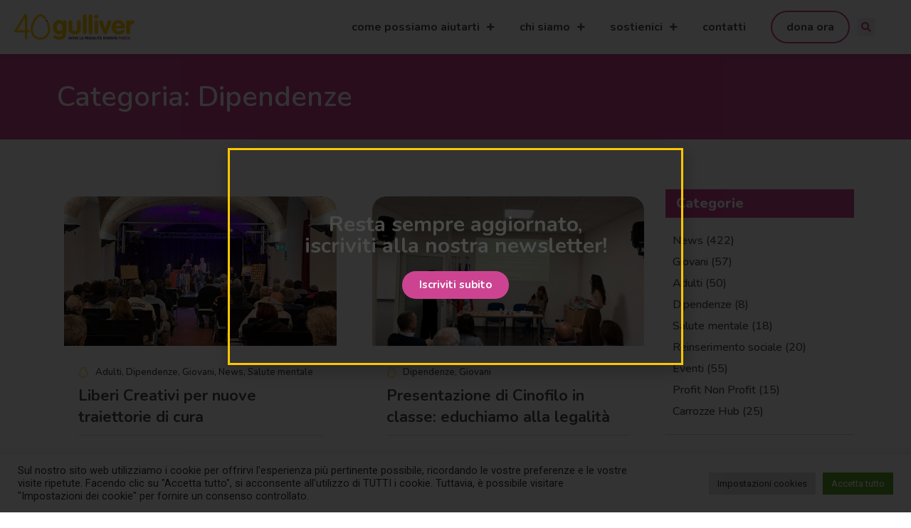

--- FILE ---
content_type: text/html; charset=UTF-8
request_url: https://www.centrogulliver.it/category/dipendenze/
body_size: 22290
content:
<!doctype html>
<html lang="it-IT">
<head>
	<meta charset="UTF-8">
		<meta name="viewport" content="width=device-width, initial-scale=1">
	<link rel="profile" href="https://gmpg.org/xfn/11">
	<meta name='robots' content='index, follow, max-image-preview:large, max-snippet:-1, max-video-preview:-1' />

<!-- Google Tag Manager for WordPress by gtm4wp.com -->
<script data-cfasync="false" data-pagespeed-no-defer>
	var gtm4wp_datalayer_name = "dataLayer";
	var dataLayer = dataLayer || [];
</script>
<!-- End Google Tag Manager for WordPress by gtm4wp.com -->
	<!-- This site is optimized with the Yoast SEO plugin v26.4 - https://yoast.com/wordpress/plugins/seo/ -->
	<title>Dipendenze Archivi - Centro Gulliver Varese</title>
	<link rel="canonical" href="https://www.centrogulliver.it/category/dipendenze/" />
	<meta property="og:locale" content="it_IT" />
	<meta property="og:type" content="article" />
	<meta property="og:title" content="Dipendenze Archivi - Centro Gulliver Varese" />
	<meta property="og:url" content="https://www.centrogulliver.it/category/dipendenze/" />
	<meta property="og:site_name" content="Centro Gulliver Varese" />
	<meta name="twitter:card" content="summary_large_image" />
	<script type="application/ld+json" class="yoast-schema-graph">{"@context":"https://schema.org","@graph":[{"@type":"CollectionPage","@id":"https://www.centrogulliver.it/category/dipendenze/","url":"https://www.centrogulliver.it/category/dipendenze/","name":"Dipendenze Archivi - Centro Gulliver Varese","isPartOf":{"@id":"https://www.centrogulliver.it/#website"},"primaryImageOfPage":{"@id":"https://www.centrogulliver.it/category/dipendenze/#primaryimage"},"image":{"@id":"https://www.centrogulliver.it/category/dipendenze/#primaryimage"},"thumbnailUrl":"https://www.centrogulliver.it/wp-content/uploads/2025/11/LC-1.jpg","breadcrumb":{"@id":"https://www.centrogulliver.it/category/dipendenze/#breadcrumb"},"inLanguage":"it-IT"},{"@type":"ImageObject","inLanguage":"it-IT","@id":"https://www.centrogulliver.it/category/dipendenze/#primaryimage","url":"https://www.centrogulliver.it/wp-content/uploads/2025/11/LC-1.jpg","contentUrl":"https://www.centrogulliver.it/wp-content/uploads/2025/11/LC-1.jpg","width":2048,"height":1368},{"@type":"BreadcrumbList","@id":"https://www.centrogulliver.it/category/dipendenze/#breadcrumb","itemListElement":[{"@type":"ListItem","position":1,"name":"Home","item":"https://www.centrogulliver.it/"},{"@type":"ListItem","position":2,"name":"Dipendenze"}]},{"@type":"WebSite","@id":"https://www.centrogulliver.it/#website","url":"https://www.centrogulliver.it/","name":"Centro Gulliver Varese","description":"Dove la fragilità diventa forza","publisher":{"@id":"https://www.centrogulliver.it/#organization"},"potentialAction":[{"@type":"SearchAction","target":{"@type":"EntryPoint","urlTemplate":"https://www.centrogulliver.it/?s={search_term_string}"},"query-input":{"@type":"PropertyValueSpecification","valueRequired":true,"valueName":"search_term_string"}}],"inLanguage":"it-IT"},{"@type":"Organization","@id":"https://www.centrogulliver.it/#organization","name":"Centro Gulliver Varese","url":"https://www.centrogulliver.it/","logo":{"@type":"ImageObject","inLanguage":"it-IT","@id":"https://www.centrogulliver.it/#/schema/logo/image/","url":"https://www.centrogulliver.it/wp-content/uploads/2026/01/Gullivero-logo-40anni.svg","contentUrl":"https://www.centrogulliver.it/wp-content/uploads/2026/01/Gullivero-logo-40anni.svg","width":581,"height":124,"caption":"Centro Gulliver Varese"},"image":{"@id":"https://www.centrogulliver.it/#/schema/logo/image/"},"sameAs":["https://www.facebook.com/centro.gulliver.3/"]}]}</script>
	<!-- / Yoast SEO plugin. -->


<link rel="alternate" type="application/rss+xml" title="Centro Gulliver Varese &raquo; Feed" href="https://www.centrogulliver.it/feed/" />
<link rel="alternate" type="application/rss+xml" title="Centro Gulliver Varese &raquo; Feed dei commenti" href="https://www.centrogulliver.it/comments/feed/" />
<link rel="alternate" type="application/rss+xml" title="Centro Gulliver Varese &raquo; Dipendenze Feed della categoria" href="https://www.centrogulliver.it/category/dipendenze/feed/" />
<style id='wp-img-auto-sizes-contain-inline-css' type='text/css'>
img:is([sizes=auto i],[sizes^="auto," i]){contain-intrinsic-size:3000px 1500px}
/*# sourceURL=wp-img-auto-sizes-contain-inline-css */
</style>
<link rel='stylesheet' id='dce-animations-css' href='https://www.centrogulliver.it/wp-content/plugins/dynamic-content-for-elementor/assets/css/animations.css?ver=2.9.2' type='text/css' media='all' />
<style id='wp-emoji-styles-inline-css' type='text/css'>

	img.wp-smiley, img.emoji {
		display: inline !important;
		border: none !important;
		box-shadow: none !important;
		height: 1em !important;
		width: 1em !important;
		margin: 0 0.07em !important;
		vertical-align: -0.1em !important;
		background: none !important;
		padding: 0 !important;
	}
/*# sourceURL=wp-emoji-styles-inline-css */
</style>
<link rel='stylesheet' id='wp-block-library-css' href='https://www.centrogulliver.it/wp-includes/css/dist/block-library/style.min.css?ver=6.9' type='text/css' media='all' />
<style id='global-styles-inline-css' type='text/css'>
:root{--wp--preset--aspect-ratio--square: 1;--wp--preset--aspect-ratio--4-3: 4/3;--wp--preset--aspect-ratio--3-4: 3/4;--wp--preset--aspect-ratio--3-2: 3/2;--wp--preset--aspect-ratio--2-3: 2/3;--wp--preset--aspect-ratio--16-9: 16/9;--wp--preset--aspect-ratio--9-16: 9/16;--wp--preset--color--black: #000000;--wp--preset--color--cyan-bluish-gray: #abb8c3;--wp--preset--color--white: #ffffff;--wp--preset--color--pale-pink: #f78da7;--wp--preset--color--vivid-red: #cf2e2e;--wp--preset--color--luminous-vivid-orange: #ff6900;--wp--preset--color--luminous-vivid-amber: #fcb900;--wp--preset--color--light-green-cyan: #7bdcb5;--wp--preset--color--vivid-green-cyan: #00d084;--wp--preset--color--pale-cyan-blue: #8ed1fc;--wp--preset--color--vivid-cyan-blue: #0693e3;--wp--preset--color--vivid-purple: #9b51e0;--wp--preset--gradient--vivid-cyan-blue-to-vivid-purple: linear-gradient(135deg,rgb(6,147,227) 0%,rgb(155,81,224) 100%);--wp--preset--gradient--light-green-cyan-to-vivid-green-cyan: linear-gradient(135deg,rgb(122,220,180) 0%,rgb(0,208,130) 100%);--wp--preset--gradient--luminous-vivid-amber-to-luminous-vivid-orange: linear-gradient(135deg,rgb(252,185,0) 0%,rgb(255,105,0) 100%);--wp--preset--gradient--luminous-vivid-orange-to-vivid-red: linear-gradient(135deg,rgb(255,105,0) 0%,rgb(207,46,46) 100%);--wp--preset--gradient--very-light-gray-to-cyan-bluish-gray: linear-gradient(135deg,rgb(238,238,238) 0%,rgb(169,184,195) 100%);--wp--preset--gradient--cool-to-warm-spectrum: linear-gradient(135deg,rgb(74,234,220) 0%,rgb(151,120,209) 20%,rgb(207,42,186) 40%,rgb(238,44,130) 60%,rgb(251,105,98) 80%,rgb(254,248,76) 100%);--wp--preset--gradient--blush-light-purple: linear-gradient(135deg,rgb(255,206,236) 0%,rgb(152,150,240) 100%);--wp--preset--gradient--blush-bordeaux: linear-gradient(135deg,rgb(254,205,165) 0%,rgb(254,45,45) 50%,rgb(107,0,62) 100%);--wp--preset--gradient--luminous-dusk: linear-gradient(135deg,rgb(255,203,112) 0%,rgb(199,81,192) 50%,rgb(65,88,208) 100%);--wp--preset--gradient--pale-ocean: linear-gradient(135deg,rgb(255,245,203) 0%,rgb(182,227,212) 50%,rgb(51,167,181) 100%);--wp--preset--gradient--electric-grass: linear-gradient(135deg,rgb(202,248,128) 0%,rgb(113,206,126) 100%);--wp--preset--gradient--midnight: linear-gradient(135deg,rgb(2,3,129) 0%,rgb(40,116,252) 100%);--wp--preset--font-size--small: 13px;--wp--preset--font-size--medium: 20px;--wp--preset--font-size--large: 36px;--wp--preset--font-size--x-large: 42px;--wp--preset--spacing--20: 0.44rem;--wp--preset--spacing--30: 0.67rem;--wp--preset--spacing--40: 1rem;--wp--preset--spacing--50: 1.5rem;--wp--preset--spacing--60: 2.25rem;--wp--preset--spacing--70: 3.38rem;--wp--preset--spacing--80: 5.06rem;--wp--preset--shadow--natural: 6px 6px 9px rgba(0, 0, 0, 0.2);--wp--preset--shadow--deep: 12px 12px 50px rgba(0, 0, 0, 0.4);--wp--preset--shadow--sharp: 6px 6px 0px rgba(0, 0, 0, 0.2);--wp--preset--shadow--outlined: 6px 6px 0px -3px rgb(255, 255, 255), 6px 6px rgb(0, 0, 0);--wp--preset--shadow--crisp: 6px 6px 0px rgb(0, 0, 0);}:where(.is-layout-flex){gap: 0.5em;}:where(.is-layout-grid){gap: 0.5em;}body .is-layout-flex{display: flex;}.is-layout-flex{flex-wrap: wrap;align-items: center;}.is-layout-flex > :is(*, div){margin: 0;}body .is-layout-grid{display: grid;}.is-layout-grid > :is(*, div){margin: 0;}:where(.wp-block-columns.is-layout-flex){gap: 2em;}:where(.wp-block-columns.is-layout-grid){gap: 2em;}:where(.wp-block-post-template.is-layout-flex){gap: 1.25em;}:where(.wp-block-post-template.is-layout-grid){gap: 1.25em;}.has-black-color{color: var(--wp--preset--color--black) !important;}.has-cyan-bluish-gray-color{color: var(--wp--preset--color--cyan-bluish-gray) !important;}.has-white-color{color: var(--wp--preset--color--white) !important;}.has-pale-pink-color{color: var(--wp--preset--color--pale-pink) !important;}.has-vivid-red-color{color: var(--wp--preset--color--vivid-red) !important;}.has-luminous-vivid-orange-color{color: var(--wp--preset--color--luminous-vivid-orange) !important;}.has-luminous-vivid-amber-color{color: var(--wp--preset--color--luminous-vivid-amber) !important;}.has-light-green-cyan-color{color: var(--wp--preset--color--light-green-cyan) !important;}.has-vivid-green-cyan-color{color: var(--wp--preset--color--vivid-green-cyan) !important;}.has-pale-cyan-blue-color{color: var(--wp--preset--color--pale-cyan-blue) !important;}.has-vivid-cyan-blue-color{color: var(--wp--preset--color--vivid-cyan-blue) !important;}.has-vivid-purple-color{color: var(--wp--preset--color--vivid-purple) !important;}.has-black-background-color{background-color: var(--wp--preset--color--black) !important;}.has-cyan-bluish-gray-background-color{background-color: var(--wp--preset--color--cyan-bluish-gray) !important;}.has-white-background-color{background-color: var(--wp--preset--color--white) !important;}.has-pale-pink-background-color{background-color: var(--wp--preset--color--pale-pink) !important;}.has-vivid-red-background-color{background-color: var(--wp--preset--color--vivid-red) !important;}.has-luminous-vivid-orange-background-color{background-color: var(--wp--preset--color--luminous-vivid-orange) !important;}.has-luminous-vivid-amber-background-color{background-color: var(--wp--preset--color--luminous-vivid-amber) !important;}.has-light-green-cyan-background-color{background-color: var(--wp--preset--color--light-green-cyan) !important;}.has-vivid-green-cyan-background-color{background-color: var(--wp--preset--color--vivid-green-cyan) !important;}.has-pale-cyan-blue-background-color{background-color: var(--wp--preset--color--pale-cyan-blue) !important;}.has-vivid-cyan-blue-background-color{background-color: var(--wp--preset--color--vivid-cyan-blue) !important;}.has-vivid-purple-background-color{background-color: var(--wp--preset--color--vivid-purple) !important;}.has-black-border-color{border-color: var(--wp--preset--color--black) !important;}.has-cyan-bluish-gray-border-color{border-color: var(--wp--preset--color--cyan-bluish-gray) !important;}.has-white-border-color{border-color: var(--wp--preset--color--white) !important;}.has-pale-pink-border-color{border-color: var(--wp--preset--color--pale-pink) !important;}.has-vivid-red-border-color{border-color: var(--wp--preset--color--vivid-red) !important;}.has-luminous-vivid-orange-border-color{border-color: var(--wp--preset--color--luminous-vivid-orange) !important;}.has-luminous-vivid-amber-border-color{border-color: var(--wp--preset--color--luminous-vivid-amber) !important;}.has-light-green-cyan-border-color{border-color: var(--wp--preset--color--light-green-cyan) !important;}.has-vivid-green-cyan-border-color{border-color: var(--wp--preset--color--vivid-green-cyan) !important;}.has-pale-cyan-blue-border-color{border-color: var(--wp--preset--color--pale-cyan-blue) !important;}.has-vivid-cyan-blue-border-color{border-color: var(--wp--preset--color--vivid-cyan-blue) !important;}.has-vivid-purple-border-color{border-color: var(--wp--preset--color--vivid-purple) !important;}.has-vivid-cyan-blue-to-vivid-purple-gradient-background{background: var(--wp--preset--gradient--vivid-cyan-blue-to-vivid-purple) !important;}.has-light-green-cyan-to-vivid-green-cyan-gradient-background{background: var(--wp--preset--gradient--light-green-cyan-to-vivid-green-cyan) !important;}.has-luminous-vivid-amber-to-luminous-vivid-orange-gradient-background{background: var(--wp--preset--gradient--luminous-vivid-amber-to-luminous-vivid-orange) !important;}.has-luminous-vivid-orange-to-vivid-red-gradient-background{background: var(--wp--preset--gradient--luminous-vivid-orange-to-vivid-red) !important;}.has-very-light-gray-to-cyan-bluish-gray-gradient-background{background: var(--wp--preset--gradient--very-light-gray-to-cyan-bluish-gray) !important;}.has-cool-to-warm-spectrum-gradient-background{background: var(--wp--preset--gradient--cool-to-warm-spectrum) !important;}.has-blush-light-purple-gradient-background{background: var(--wp--preset--gradient--blush-light-purple) !important;}.has-blush-bordeaux-gradient-background{background: var(--wp--preset--gradient--blush-bordeaux) !important;}.has-luminous-dusk-gradient-background{background: var(--wp--preset--gradient--luminous-dusk) !important;}.has-pale-ocean-gradient-background{background: var(--wp--preset--gradient--pale-ocean) !important;}.has-electric-grass-gradient-background{background: var(--wp--preset--gradient--electric-grass) !important;}.has-midnight-gradient-background{background: var(--wp--preset--gradient--midnight) !important;}.has-small-font-size{font-size: var(--wp--preset--font-size--small) !important;}.has-medium-font-size{font-size: var(--wp--preset--font-size--medium) !important;}.has-large-font-size{font-size: var(--wp--preset--font-size--large) !important;}.has-x-large-font-size{font-size: var(--wp--preset--font-size--x-large) !important;}
/*# sourceURL=global-styles-inline-css */
</style>

<style id='classic-theme-styles-inline-css' type='text/css'>
/*! This file is auto-generated */
.wp-block-button__link{color:#fff;background-color:#32373c;border-radius:9999px;box-shadow:none;text-decoration:none;padding:calc(.667em + 2px) calc(1.333em + 2px);font-size:1.125em}.wp-block-file__button{background:#32373c;color:#fff;text-decoration:none}
/*# sourceURL=/wp-includes/css/classic-themes.min.css */
</style>
<link rel='stylesheet' id='cookie-law-info-css' href='https://www.centrogulliver.it/wp-content/plugins/cookie-law-info/legacy/public/css/cookie-law-info-public.css?ver=3.0.8' type='text/css' media='all' />
<link rel='stylesheet' id='cookie-law-info-gdpr-css' href='https://www.centrogulliver.it/wp-content/plugins/cookie-law-info/legacy/public/css/cookie-law-info-gdpr.css?ver=3.0.8' type='text/css' media='all' />
<link rel='stylesheet' id='hello-elementor-css' href='https://www.centrogulliver.it/wp-content/themes/hello-elementor/style.min.css?ver=2.5.0' type='text/css' media='all' />
<link rel='stylesheet' id='hello-elementor-theme-style-css' href='https://www.centrogulliver.it/wp-content/themes/hello-elementor/theme.min.css?ver=2.5.0' type='text/css' media='all' />
<link rel='stylesheet' id='elementor-icons-css' href='https://www.centrogulliver.it/wp-content/plugins/elementor/assets/lib/eicons/css/elementor-icons.min.css?ver=5.18.0' type='text/css' media='all' />
<link rel='stylesheet' id='elementor-frontend-legacy-css' href='https://www.centrogulliver.it/wp-content/plugins/elementor/assets/css/frontend-legacy.min.css?ver=3.12.1' type='text/css' media='all' />
<link rel='stylesheet' id='elementor-frontend-css' href='https://www.centrogulliver.it/wp-content/plugins/elementor/assets/css/frontend.min.css?ver=3.12.1' type='text/css' media='all' />
<link rel='stylesheet' id='swiper-css' href='https://www.centrogulliver.it/wp-content/plugins/elementor/assets/lib/swiper/css/swiper.min.css?ver=5.3.6' type='text/css' media='all' />
<link rel='stylesheet' id='elementor-post-9-css' href='https://www.centrogulliver.it/wp-content/uploads/elementor/css/post-9.css?ver=1681481243' type='text/css' media='all' />
<link rel='stylesheet' id='dashicons-css' href='https://www.centrogulliver.it/wp-includes/css/dashicons.min.css?ver=6.9' type='text/css' media='all' />
<link rel='stylesheet' id='elementor-pro-css' href='https://www.centrogulliver.it/wp-content/plugins/elementor-pro/assets/css/frontend.min.css?ver=3.6.4' type='text/css' media='all' />
<link rel='stylesheet' id='elementor-global-css' href='https://www.centrogulliver.it/wp-content/uploads/elementor/css/global.css?ver=1681481244' type='text/css' media='all' />
<link rel='stylesheet' id='elementor-post-32-css' href='https://www.centrogulliver.it/wp-content/uploads/elementor/css/post-32.css?ver=1721828220' type='text/css' media='all' />
<link rel='stylesheet' id='elementor-post-83-css' href='https://www.centrogulliver.it/wp-content/uploads/elementor/css/post-83.css?ver=1731923727' type='text/css' media='all' />
<link rel='stylesheet' id='elementor-post-33628-css' href='https://www.centrogulliver.it/wp-content/uploads/elementor/css/post-33628.css?ver=1681484613' type='text/css' media='all' />
<link rel='stylesheet' id='elementor-post-35048-css' href='https://www.centrogulliver.it/wp-content/uploads/elementor/css/post-35048.css?ver=1681481245' type='text/css' media='all' />
<link rel='stylesheet' id='hello-elementor-child-style-css' href='https://www.centrogulliver.it/wp-content/themes/hello-theme-child-master/style.css?ver=1.0.0' type='text/css' media='all' />
<link rel='stylesheet' id='google-fonts-1-css' href='https://fonts.googleapis.com/css?family=Nunito%3A100%2C100italic%2C200%2C200italic%2C300%2C300italic%2C400%2C400italic%2C500%2C500italic%2C600%2C600italic%2C700%2C700italic%2C800%2C800italic%2C900%2C900italic%7CRoboto+Slab%3A100%2C100italic%2C200%2C200italic%2C300%2C300italic%2C400%2C400italic%2C500%2C500italic%2C600%2C600italic%2C700%2C700italic%2C800%2C800italic%2C900%2C900italic%7CSource+Sans+Pro%3A100%2C100italic%2C200%2C200italic%2C300%2C300italic%2C400%2C400italic%2C500%2C500italic%2C600%2C600italic%2C700%2C700italic%2C800%2C800italic%2C900%2C900italic%7CRoboto%3A100%2C100italic%2C200%2C200italic%2C300%2C300italic%2C400%2C400italic%2C500%2C500italic%2C600%2C600italic%2C700%2C700italic%2C800%2C800italic%2C900%2C900italic&#038;display=auto&#038;ver=6.9' type='text/css' media='all' />
<link rel='stylesheet' id='elementor-icons-shared-0-css' href='https://www.centrogulliver.it/wp-content/plugins/elementor/assets/lib/font-awesome/css/fontawesome.min.css?ver=5.15.3' type='text/css' media='all' />
<link rel='stylesheet' id='elementor-icons-fa-solid-css' href='https://www.centrogulliver.it/wp-content/plugins/elementor/assets/lib/font-awesome/css/solid.min.css?ver=5.15.3' type='text/css' media='all' />
<link rel="preconnect" href="https://fonts.gstatic.com/" crossorigin><script type="text/javascript" src="https://www.centrogulliver.it/wp-includes/js/jquery/jquery.min.js?ver=3.7.1" id="jquery-core-js"></script>
<script type="text/javascript" src="https://www.centrogulliver.it/wp-includes/js/jquery/jquery-migrate.min.js?ver=3.4.1" id="jquery-migrate-js"></script>
<script type="text/javascript" id="cookie-law-info-js-extra">
/* <![CDATA[ */
var Cli_Data = {"nn_cookie_ids":[],"cookielist":[],"non_necessary_cookies":[],"ccpaEnabled":"","ccpaRegionBased":"","ccpaBarEnabled":"","strictlyEnabled":["necessary","obligatoire"],"ccpaType":"gdpr","js_blocking":"1","custom_integration":"","triggerDomRefresh":"","secure_cookies":""};
var cli_cookiebar_settings = {"animate_speed_hide":"500","animate_speed_show":"500","background":"#FFF","border":"#b1a6a6c2","border_on":"","button_1_button_colour":"#61a229","button_1_button_hover":"#4e8221","button_1_link_colour":"#fff","button_1_as_button":"1","button_1_new_win":"","button_2_button_colour":"#333","button_2_button_hover":"#292929","button_2_link_colour":"#444","button_2_as_button":"","button_2_hidebar":"","button_3_button_colour":"#dedfe0","button_3_button_hover":"#b2b2b3","button_3_link_colour":"#333333","button_3_as_button":"1","button_3_new_win":"","button_4_button_colour":"#dedfe0","button_4_button_hover":"#b2b2b3","button_4_link_colour":"#333333","button_4_as_button":"1","button_7_button_colour":"#61a229","button_7_button_hover":"#4e8221","button_7_link_colour":"#fff","button_7_as_button":"1","button_7_new_win":"","font_family":"inherit","header_fix":"","notify_animate_hide":"1","notify_animate_show":"","notify_div_id":"#cookie-law-info-bar","notify_position_horizontal":"right","notify_position_vertical":"bottom","scroll_close":"","scroll_close_reload":"","accept_close_reload":"","reject_close_reload":"","showagain_tab":"","showagain_background":"#fff","showagain_border":"#000","showagain_div_id":"#cookie-law-info-again","showagain_x_position":"100px","text":"#333333","show_once_yn":"","show_once":"10000","logging_on":"","as_popup":"","popup_overlay":"1","bar_heading_text":"","cookie_bar_as":"banner","popup_showagain_position":"bottom-right","widget_position":"left"};
var log_object = {"ajax_url":"https://www.centrogulliver.it/wp-admin/admin-ajax.php"};
//# sourceURL=cookie-law-info-js-extra
/* ]]> */
</script>
<script type="text/javascript" src="https://www.centrogulliver.it/wp-content/plugins/cookie-law-info/legacy/public/js/cookie-law-info-public.js?ver=3.0.8" id="cookie-law-info-js"></script>
<link rel="https://api.w.org/" href="https://www.centrogulliver.it/wp-json/" /><link rel="alternate" title="JSON" type="application/json" href="https://www.centrogulliver.it/wp-json/wp/v2/categories/91" /><link rel="EditURI" type="application/rsd+xml" title="RSD" href="https://www.centrogulliver.it/xmlrpc.php?rsd" />
<meta name="generator" content="WordPress 6.9" />

<!-- Google Tag Manager for WordPress by gtm4wp.com -->
<!-- GTM Container placement set to automatic -->
<script data-cfasync="false" data-pagespeed-no-defer type="text/javascript">
	var dataLayer_content = {"pagePostType":"post","pagePostType2":"category-post","pageCategory":["adulti","dipendenze","giovani","news","salute-mentale"]};
	dataLayer.push( dataLayer_content );
</script>
<script data-cfasync="false">
(function(w,d,s,l,i){w[l]=w[l]||[];w[l].push({'gtm.start':
new Date().getTime(),event:'gtm.js'});var f=d.getElementsByTagName(s)[0],
j=d.createElement(s),dl=l!='dataLayer'?'&l='+l:'';j.async=true;j.src=
'//www.googletagmanager.com/gtm.'+'js?id='+i+dl;f.parentNode.insertBefore(j,f);
})(window,document,'script','dataLayer','GTM-K7GK7MW');
</script>
<!-- End Google Tag Manager -->
<!-- End Google Tag Manager for WordPress by gtm4wp.com --><meta name="generator" content="Elementor 3.12.1; features: a11y_improvements, additional_custom_breakpoints; settings: css_print_method-external, google_font-enabled, font_display-auto">
<link rel="icon" href="https://www.centrogulliver.it/wp-content/uploads/2022/03/categoria-icona.svg" sizes="32x32" />
<link rel="icon" href="https://www.centrogulliver.it/wp-content/uploads/2022/03/categoria-icona.svg" sizes="192x192" />
<link rel="apple-touch-icon" href="https://www.centrogulliver.it/wp-content/uploads/2022/03/categoria-icona.svg" />
<meta name="msapplication-TileImage" content="https://www.centrogulliver.it/wp-content/uploads/2022/03/categoria-icona.svg" />
		<style type="text/css" id="wp-custom-css">
			/* MENU */.dona a{
	border: 2px solid #CC4491;
  border-radius: 40px;
  padding: 8px 20px !important;
}

.dona .elementor-item:after{
	height:0 !important;
}
.sub-arrow .fas {
    font-size: 12px;
}
@media screen and (max-width:768px){
	.dona{
		display:none;
	}
}

/* MENU MOBILE*/
.menu-mobile li{
	margin-top: 10px;
}
.menu-mobile li a {
	font-family:'Nunito';
}
/* GIOVANI */
.disagi-icona img {
    filter: invert(100%) sepia(0%) saturate(1%) hue-rotate(306deg) brightness(103%) contrast(101%);
    width: 80px !important;
}
.elementor-flip-box__layer.elementor-flip-box__front {
    cursor: pointer !important;
}
/* PAG CONTATTI */
.contatti-list h3{
	margin-top:-2px;
}

/*FORM NEWSLETTER NP SOLUTION*/
.nl .btn-success {
    color: #ffffff;
    background-color: #CC4491 !important;
    border-color: #CC4491 !important;
}

.gform_button{
	background-color: var(--e-global-color-secondary) !important;
	width: 100% !important;
}
.ginput_container--name label{
	display: none !important;
}
.gform-theme--foundation .gform_fields{
	row-gap: 10px !important;
}		</style>
		<link rel='stylesheet' id='dce-style-css' href='https://www.centrogulliver.it/wp-content/plugins/dynamic-content-for-elementor/assets/css/style.min.css?ver=2.9.2' type='text/css' media='all' />
<link rel='stylesheet' id='dce-dynamic-visibility-css' href='https://www.centrogulliver.it/wp-content/plugins/dynamic-content-for-elementor/assets/css/dynamic-visibility.min.css?ver=2.9.2' type='text/css' media='all' />
<link rel='stylesheet' id='elementor-post-204-css' href='https://www.centrogulliver.it/wp-content/uploads/elementor/css/post-204.css?ver=1681481245' type='text/css' media='all' />
<link rel='stylesheet' id='dce-animatedOffcanvasMenu-css' href='https://www.centrogulliver.it/wp-content/plugins/dynamic-content-for-elementor/assets/css/animated-off-canvas-menu.min.css?ver=2.9.2' type='text/css' media='all' />
<link rel='stylesheet' id='elementor-post-144-css' href='https://www.centrogulliver.it/wp-content/uploads/elementor/css/post-144.css?ver=1681481246' type='text/css' media='all' />
<link rel='stylesheet' id='dce-content-css' href='https://www.centrogulliver.it/wp-content/plugins/dynamic-content-for-elementor/assets/css/content.min.css?ver=2.9.2' type='text/css' media='all' />
<link rel='stylesheet' id='dce-dynamic-posts-css' href='https://www.centrogulliver.it/wp-content/plugins/dynamic-content-for-elementor/assets/css/dynamic-posts.min.css?ver=2.9.2' type='text/css' media='all' />
<link rel='stylesheet' id='dce-dynamicPosts-grid-css' href='https://www.centrogulliver.it/wp-content/plugins/dynamic-content-for-elementor/assets/css/dynamic-posts-skin-grid.min.css?ver=2.9.2' type='text/css' media='all' />
<link rel='stylesheet' id='dce-list-css' href='https://www.centrogulliver.it/wp-content/plugins/dynamic-content-for-elementor/assets/css/taxonomy-terms-list.min.css?ver=2.9.2' type='text/css' media='all' />
<link rel='stylesheet' id='cookie-law-info-table-css' href='https://www.centrogulliver.it/wp-content/plugins/cookie-law-info/legacy/public/css/cookie-law-info-table.css?ver=3.0.8' type='text/css' media='all' />
<link rel='stylesheet' id='e-animations-css' href='https://www.centrogulliver.it/wp-content/plugins/elementor/assets/lib/animations/animations.min.css?ver=3.12.1' type='text/css' media='all' />
</head>
<body class="archive category category-dipendenze category-91 wp-custom-logo wp-theme-hello-elementor wp-child-theme-hello-theme-child-master elementor-default elementor-template-full-width elementor-kit-9 elementor-page-33628">


<!-- GTM Container placement set to automatic -->
<!-- Google Tag Manager (noscript) -->
				<noscript><iframe src="https://www.googletagmanager.com/ns.html?id=GTM-K7GK7MW" height="0" width="0" style="display:none;visibility:hidden" aria-hidden="true"></iframe></noscript>
<!-- End Google Tag Manager (noscript) -->		<div data-elementor-type="header" data-elementor-id="32" class="elementor elementor-32 elementor-location-header">
					<div class="elementor-section-wrap">
								<section class="elementor-section elementor-top-section elementor-element elementor-element-c65ce3c elementor-section-full_width elementor-section-content-middle elementor-hidden-tablet elementor-hidden-mobile elementor-section-height-default elementor-section-height-default" data-id="c65ce3c" data-element_type="section" data-settings="{&quot;background_background&quot;:&quot;classic&quot;,&quot;sticky&quot;:&quot;top&quot;,&quot;animation&quot;:&quot;none&quot;,&quot;sticky_on&quot;:[&quot;desktop&quot;,&quot;tablet&quot;,&quot;mobile&quot;],&quot;sticky_offset&quot;:0,&quot;sticky_effects_offset&quot;:0}">
						<div class="elementor-container elementor-column-gap-default">
							<div class="elementor-row">
					<div class="elementor-column elementor-col-100 elementor-top-column elementor-element elementor-element-64c9d97" data-id="64c9d97" data-element_type="column">
			<div class="elementor-column-wrap elementor-element-populated">
							<div class="elementor-widget-wrap">
						<section class="elementor-section elementor-inner-section elementor-element elementor-element-e724999 elementor-section-full_width elementor-section-content-middle elementor-section-height-default elementor-section-height-default" data-id="e724999" data-element_type="section">
						<div class="elementor-container elementor-column-gap-default">
							<div class="elementor-row">
					<div class="elementor-column elementor-col-33 elementor-inner-column elementor-element elementor-element-01b789a" data-id="01b789a" data-element_type="column">
			<div class="elementor-column-wrap elementor-element-populated">
							<div class="elementor-widget-wrap">
						<div class="elementor-element elementor-element-a8acaef elementor-widget elementor-widget-theme-site-logo elementor-widget-image" data-id="a8acaef" data-element_type="widget" data-widget_type="theme-site-logo.default">
				<div class="elementor-widget-container">
								<div class="elementor-image">
													<a href="https://www.centrogulliver.it">
							<img width="581" height="124" src="https://www.centrogulliver.it/wp-content/uploads/2026/01/Gullivero-logo-40anni.svg" class="attachment-full size-full wp-image-38107" alt="" />								</a>
														</div>
						</div>
				</div>
						</div>
					</div>
		</div>
				<div class="elementor-column elementor-col-33 elementor-inner-column elementor-element elementor-element-aeff471" data-id="aeff471" data-element_type="column">
			<div class="elementor-column-wrap elementor-element-populated">
							<div class="elementor-widget-wrap">
						<div class="elementor-element elementor-element-1c7f901 elementor-nav-menu__align-right elementor-nav-menu--dropdown-tablet elementor-nav-menu__text-align-aside elementor-nav-menu--toggle elementor-nav-menu--burger elementor-widget elementor-widget-nav-menu" data-id="1c7f901" data-element_type="widget" data-settings="{&quot;submenu_icon&quot;:{&quot;value&quot;:&quot;&lt;i class=\&quot;fas fa-plus\&quot;&gt;&lt;\/i&gt;&quot;,&quot;library&quot;:&quot;fa-solid&quot;},&quot;layout&quot;:&quot;horizontal&quot;,&quot;toggle&quot;:&quot;burger&quot;}" data-widget_type="nav-menu.default">
				<div class="elementor-widget-container">
						<nav migration_allowed="1" migrated="0" role="navigation" class="elementor-nav-menu--main elementor-nav-menu__container elementor-nav-menu--layout-horizontal e--pointer-underline e--animation-fade">
				<ul id="menu-1-1c7f901" class="elementor-nav-menu"><li class="menu-item menu-item-type-custom menu-item-object-custom menu-item-has-children menu-item-39"><a href="#" class="elementor-item elementor-item-anchor">come possiamo aiutarti</a>
<ul class="sub-menu elementor-nav-menu--dropdown">
	<li class="menu-item menu-item-type-post_type menu-item-object-page menu-item-403"><a href="https://www.centrogulliver.it/sono-un-giovane/" class="elementor-sub-item">Sono un giovane</a></li>
	<li class="menu-item menu-item-type-post_type menu-item-object-page menu-item-486"><a href="https://www.centrogulliver.it/sono-un-adulto/" class="elementor-sub-item">Sono un adulto</a></li>
	<li class="menu-item menu-item-type-post_type menu-item-object-page menu-item-32337"><a href="https://www.centrogulliver.it/dipendenze/" class="elementor-sub-item">Dipendenze</a></li>
	<li class="menu-item menu-item-type-post_type menu-item-object-page menu-item-32728"><a href="https://www.centrogulliver.it/salute-mentale/" class="elementor-sub-item">Salute mentale</a></li>
	<li class="menu-item menu-item-type-post_type menu-item-object-page menu-item-32398"><a href="https://www.centrogulliver.it/reinserimento-sociale/" class="elementor-sub-item">Reinserimento sociale</a></li>
</ul>
</li>
<li class="menu-item menu-item-type-custom menu-item-object-custom menu-item-has-children menu-item-41"><a href="#" class="elementor-item elementor-item-anchor">chi siamo</a>
<ul class="sub-menu elementor-nav-menu--dropdown">
	<li class="menu-item menu-item-type-post_type menu-item-object-page menu-item-32447"><a href="https://www.centrogulliver.it/mission-e-vision/" class="elementor-sub-item">Mission e vision</a></li>
	<li class="menu-item menu-item-type-post_type menu-item-object-page menu-item-32512"><a href="https://www.centrogulliver.it/la-nostra-storia/" class="elementor-sub-item">La nostra storia</a></li>
	<li class="menu-item menu-item-type-post_type menu-item-object-page menu-item-32670"><a href="https://www.centrogulliver.it/metodo-gulliver/" class="elementor-sub-item">Metodo Gulliver</a></li>
	<li class="menu-item menu-item-type-post_type menu-item-object-page menu-item-32688"><a href="https://www.centrogulliver.it/la-cooperativa/" class="elementor-sub-item">La Cooperativa</a></li>
	<li class="menu-item menu-item-type-custom menu-item-object-custom menu-item-33613"><a target="_blank" href="https://www.centrogulliver.it/gulliver-bilancio-2024_def-low/" class="elementor-sub-item">Bilancio sociale</a></li>
	<li class="menu-item menu-item-type-post_type menu-item-object-page menu-item-35846"><a href="https://www.centrogulliver.it/carrozzehub/" class="elementor-sub-item">Carrozze Hub</a></li>
</ul>
</li>
<li class="menu-item menu-item-type-custom menu-item-object-custom menu-item-has-children menu-item-40"><a href="#" class="elementor-item elementor-item-anchor">sostienici</a>
<ul class="sub-menu elementor-nav-menu--dropdown">
	<li class="menu-item menu-item-type-post_type menu-item-object-page menu-item-32508"><a href="https://www.centrogulliver.it/diventa-volontario/" class="elementor-sub-item">Diventa volontario</a></li>
	<li class="menu-item menu-item-type-post_type menu-item-object-page menu-item-32575"><a href="https://www.centrogulliver.it/5x1000/" class="elementor-sub-item">5×1000</a></li>
	<li class="menu-item menu-item-type-post_type menu-item-object-page menu-item-32537"><a href="https://www.centrogulliver.it/sei-unazienda/" class="elementor-sub-item">Sei un’azienda?</a></li>
	<li class="menu-item menu-item-type-post_type menu-item-object-page menu-item-32614"><a href="https://www.centrogulliver.it/campagne-ed-eventi/" class="elementor-sub-item">Campagne ed eventi</a></li>
	<li class="menu-item menu-item-type-post_type menu-item-object-page menu-item-32546"><a href="https://www.centrogulliver.it/detrazioni-fiscali/" class="elementor-sub-item">Detrazioni fiscali</a></li>
</ul>
</li>
<li class="menu-item menu-item-type-post_type menu-item-object-page menu-item-32709"><a href="https://www.centrogulliver.it/contatti/" class="elementor-item">contatti</a></li>
<li class="dona menu-item menu-item-type-custom menu-item-object-custom menu-item-33577"><a target="_blank" href="https://centrogulliver.donareonline.it/dona-ora-sito/~mia-donazione" class="elementor-item">dona ora</a></li>
</ul>			</nav>
					<div class="elementor-menu-toggle" role="button" tabindex="0" aria-label="Menu di commutazione" aria-expanded="false">
			<i aria-hidden="true" role="presentation" class="elementor-menu-toggle__icon--open eicon-menu-bar"></i><i aria-hidden="true" role="presentation" class="elementor-menu-toggle__icon--close eicon-close"></i>			<span class="elementor-screen-only">Menu</span>
		</div>
			<nav class="elementor-nav-menu--dropdown elementor-nav-menu__container" role="navigation" aria-hidden="true">
				<ul id="menu-2-1c7f901" class="elementor-nav-menu"><li class="menu-item menu-item-type-custom menu-item-object-custom menu-item-has-children menu-item-39"><a href="#" class="elementor-item elementor-item-anchor" tabindex="-1">come possiamo aiutarti</a>
<ul class="sub-menu elementor-nav-menu--dropdown">
	<li class="menu-item menu-item-type-post_type menu-item-object-page menu-item-403"><a href="https://www.centrogulliver.it/sono-un-giovane/" class="elementor-sub-item" tabindex="-1">Sono un giovane</a></li>
	<li class="menu-item menu-item-type-post_type menu-item-object-page menu-item-486"><a href="https://www.centrogulliver.it/sono-un-adulto/" class="elementor-sub-item" tabindex="-1">Sono un adulto</a></li>
	<li class="menu-item menu-item-type-post_type menu-item-object-page menu-item-32337"><a href="https://www.centrogulliver.it/dipendenze/" class="elementor-sub-item" tabindex="-1">Dipendenze</a></li>
	<li class="menu-item menu-item-type-post_type menu-item-object-page menu-item-32728"><a href="https://www.centrogulliver.it/salute-mentale/" class="elementor-sub-item" tabindex="-1">Salute mentale</a></li>
	<li class="menu-item menu-item-type-post_type menu-item-object-page menu-item-32398"><a href="https://www.centrogulliver.it/reinserimento-sociale/" class="elementor-sub-item" tabindex="-1">Reinserimento sociale</a></li>
</ul>
</li>
<li class="menu-item menu-item-type-custom menu-item-object-custom menu-item-has-children menu-item-41"><a href="#" class="elementor-item elementor-item-anchor" tabindex="-1">chi siamo</a>
<ul class="sub-menu elementor-nav-menu--dropdown">
	<li class="menu-item menu-item-type-post_type menu-item-object-page menu-item-32447"><a href="https://www.centrogulliver.it/mission-e-vision/" class="elementor-sub-item" tabindex="-1">Mission e vision</a></li>
	<li class="menu-item menu-item-type-post_type menu-item-object-page menu-item-32512"><a href="https://www.centrogulliver.it/la-nostra-storia/" class="elementor-sub-item" tabindex="-1">La nostra storia</a></li>
	<li class="menu-item menu-item-type-post_type menu-item-object-page menu-item-32670"><a href="https://www.centrogulliver.it/metodo-gulliver/" class="elementor-sub-item" tabindex="-1">Metodo Gulliver</a></li>
	<li class="menu-item menu-item-type-post_type menu-item-object-page menu-item-32688"><a href="https://www.centrogulliver.it/la-cooperativa/" class="elementor-sub-item" tabindex="-1">La Cooperativa</a></li>
	<li class="menu-item menu-item-type-custom menu-item-object-custom menu-item-33613"><a target="_blank" href="https://www.centrogulliver.it/gulliver-bilancio-2024_def-low/" class="elementor-sub-item" tabindex="-1">Bilancio sociale</a></li>
	<li class="menu-item menu-item-type-post_type menu-item-object-page menu-item-35846"><a href="https://www.centrogulliver.it/carrozzehub/" class="elementor-sub-item" tabindex="-1">Carrozze Hub</a></li>
</ul>
</li>
<li class="menu-item menu-item-type-custom menu-item-object-custom menu-item-has-children menu-item-40"><a href="#" class="elementor-item elementor-item-anchor" tabindex="-1">sostienici</a>
<ul class="sub-menu elementor-nav-menu--dropdown">
	<li class="menu-item menu-item-type-post_type menu-item-object-page menu-item-32508"><a href="https://www.centrogulliver.it/diventa-volontario/" class="elementor-sub-item" tabindex="-1">Diventa volontario</a></li>
	<li class="menu-item menu-item-type-post_type menu-item-object-page menu-item-32575"><a href="https://www.centrogulliver.it/5x1000/" class="elementor-sub-item" tabindex="-1">5×1000</a></li>
	<li class="menu-item menu-item-type-post_type menu-item-object-page menu-item-32537"><a href="https://www.centrogulliver.it/sei-unazienda/" class="elementor-sub-item" tabindex="-1">Sei un’azienda?</a></li>
	<li class="menu-item menu-item-type-post_type menu-item-object-page menu-item-32614"><a href="https://www.centrogulliver.it/campagne-ed-eventi/" class="elementor-sub-item" tabindex="-1">Campagne ed eventi</a></li>
	<li class="menu-item menu-item-type-post_type menu-item-object-page menu-item-32546"><a href="https://www.centrogulliver.it/detrazioni-fiscali/" class="elementor-sub-item" tabindex="-1">Detrazioni fiscali</a></li>
</ul>
</li>
<li class="menu-item menu-item-type-post_type menu-item-object-page menu-item-32709"><a href="https://www.centrogulliver.it/contatti/" class="elementor-item" tabindex="-1">contatti</a></li>
<li class="dona menu-item menu-item-type-custom menu-item-object-custom menu-item-33577"><a target="_blank" href="https://centrogulliver.donareonline.it/dona-ora-sito/~mia-donazione" class="elementor-item" tabindex="-1">dona ora</a></li>
</ul>			</nav>
				</div>
				</div>
						</div>
					</div>
		</div>
				<div class="elementor-column elementor-col-33 elementor-inner-column elementor-element elementor-element-43736cf" data-id="43736cf" data-element_type="column">
			<div class="elementor-column-wrap elementor-element-populated">
							<div class="elementor-widget-wrap">
						<div class="elementor-element elementor-element-cdf6041 elementor-search-form--skin-full_screen elementor-widget elementor-widget-search-form" data-id="cdf6041" data-element_type="widget" data-settings="{&quot;skin&quot;:&quot;full_screen&quot;}" data-widget_type="search-form.default">
				<div class="elementor-widget-container">
					<form class="elementor-search-form" role="search" action="https://www.centrogulliver.it" method="get">
									<div class="elementor-search-form__toggle">
				<i aria-hidden="true" class="fas fa-search"></i>				<span class="elementor-screen-only">Cerca</span>
			</div>
						<div class="elementor-search-form__container">
								<input placeholder="Cerca..." class="elementor-search-form__input" type="search" name="s" title="Cerca" value="">
																<div class="dialog-lightbox-close-button dialog-close-button">
					<i aria-hidden="true" class="eicon-close"></i>					<span class="elementor-screen-only">Chiudi</span>
				</div>
							</div>
		</form>
				</div>
				</div>
						</div>
					</div>
		</div>
								</div>
					</div>
		</section>
						</div>
					</div>
		</div>
								</div>
					</div>
		</section>
				<section class="elementor-section elementor-top-section elementor-element elementor-element-e4f6d06 elementor-section-full_width elementor-section-content-middle elementor-hidden-desktop elementor-section-height-default elementor-section-height-default" data-id="e4f6d06" data-element_type="section" data-settings="{&quot;background_background&quot;:&quot;classic&quot;,&quot;sticky&quot;:&quot;top&quot;,&quot;animation&quot;:&quot;none&quot;,&quot;sticky_on&quot;:[&quot;desktop&quot;,&quot;tablet&quot;,&quot;mobile&quot;],&quot;sticky_offset&quot;:0,&quot;sticky_effects_offset&quot;:0}">
						<div class="elementor-container elementor-column-gap-default">
							<div class="elementor-row">
					<div class="elementor-column elementor-col-100 elementor-top-column elementor-element elementor-element-a4a3893" data-id="a4a3893" data-element_type="column">
			<div class="elementor-column-wrap elementor-element-populated">
							<div class="elementor-widget-wrap">
						<section class="elementor-section elementor-inner-section elementor-element elementor-element-db122f9 elementor-section-full_width elementor-section-content-middle elementor-section-height-default elementor-section-height-default" data-id="db122f9" data-element_type="section">
						<div class="elementor-container elementor-column-gap-default">
							<div class="elementor-row">
					<div class="elementor-column elementor-col-50 elementor-inner-column elementor-element elementor-element-7b705e0" data-id="7b705e0" data-element_type="column">
			<div class="elementor-column-wrap elementor-element-populated">
							<div class="elementor-widget-wrap">
						<div class="elementor-element elementor-element-ee1b709 elementor-widget elementor-widget-theme-site-logo elementor-widget-image" data-id="ee1b709" data-element_type="widget" data-widget_type="theme-site-logo.default">
				<div class="elementor-widget-container">
								<div class="elementor-image">
													<a href="https://www.centrogulliver.it">
							<img width="581" height="124" src="https://www.centrogulliver.it/wp-content/uploads/2026/01/Gullivero-logo-40anni.svg" class="attachment-full size-full wp-image-38107" alt="" />								</a>
														</div>
						</div>
				</div>
						</div>
					</div>
		</div>
				<div class="elementor-column elementor-col-50 elementor-inner-column elementor-element elementor-element-ce2adab" data-id="ce2adab" data-element_type="column">
			<div class="elementor-column-wrap elementor-element-populated">
							<div class="elementor-widget-wrap">
						<div class="elementor-element elementor-element-b319fcd elementor-widget elementor-widget-dce-animatedoffcanvasmenu" data-id="b319fcd" data-element_type="widget" data-settings="{&quot;time_side_background_opening&quot;:{&quot;unit&quot;:&quot;ms&quot;,&quot;size&quot;:200,&quot;sizes&quot;:[]},&quot;time_menu_pane_opening&quot;:{&quot;unit&quot;:&quot;ms&quot;,&quot;size&quot;:200,&quot;sizes&quot;:[]},&quot;time_menu_list_opening&quot;:{&quot;unit&quot;:&quot;ms&quot;,&quot;size&quot;:500,&quot;sizes&quot;:[]},&quot;time_menu_list_stagger&quot;:{&quot;unit&quot;:&quot;ms&quot;,&quot;size&quot;:250,&quot;sizes&quot;:[]},&quot;animatedoffcanvasmenu_rate_mobile&quot;:{&quot;unit&quot;:&quot;px&quot;,&quot;size&quot;:95,&quot;sizes&quot;:[]},&quot;aocm_position&quot;:&quot;right&quot;,&quot;side_background&quot;:&quot;show&quot;,&quot;animatedoffcanvasmenu_rate&quot;:{&quot;unit&quot;:&quot;%&quot;,&quot;size&quot;:45,&quot;sizes&quot;:[]},&quot;animatedoffcanvasmenu_rate_tablet&quot;:{&quot;unit&quot;:&quot;px&quot;,&quot;size&quot;:&quot;&quot;,&quot;sizes&quot;:[]},&quot;hover_timingFunction&quot;:&quot;ease-in-out&quot;}" data-widget_type="dce-animatedoffcanvasmenu.default">
				<div class="elementor-widget-container">
			
		<div class="dce-menu-aocm-strip">

			<div class="dce-button-wrapper">
				<div class="dce-button-hamburger">

										<svg version="2" id="dce_hamburger" class="bars" xmlns="http://www.w3.org/2000/svg" xmlns="http://www.w3.org/2000/svg" viewBox="0 0 80 80" preserveAspectRatio="xMidYMin slice">

													<g><line x1="0" y1="20" x2="80" y2="20"/></g>
							<g><line x1="0" y1="40" x2="80" y2="40"/></g>
							<g><line x1="0" y1="60" x2="80" y2="60"/></g>
												</svg>
					
				</div>
			</div>
		</div>

		<div id="animatedoffcanvasmenu-b319fcd" class="dce-menu-aocm-wrap animatedoffcanvasmenu">
							<div class="dce-bg"></div>
						<div class="dce-nav">
				<div class="dce-menu-aocm">
					<div class="dce-close close-hidden close-x" aria-label="Close">

						
						
													<span class="dce-quit-ics"></span>
												</div>

					<div class="dce-nav-menu">

						
						<div class="menu-menu-principale-container"><ul id="dce-ul-menu" class="menu"><li class="menu-item menu-item-type-custom menu-item-object-custom menu-item-has-children menu-item-39"><span class="menu-item-wrap"><a href="#">come possiamo aiutarti</a></span>
<ul class="sub-menu">
	<li class="menu-item menu-item-type-post_type menu-item-object-page menu-item-403"><span class="menu-item-wrap"><a href="https://www.centrogulliver.it/sono-un-giovane/">Sono un giovane</a></span></li>
	<li class="menu-item menu-item-type-post_type menu-item-object-page menu-item-486"><span class="menu-item-wrap"><a href="https://www.centrogulliver.it/sono-un-adulto/">Sono un adulto</a></span></li>
	<li class="menu-item menu-item-type-post_type menu-item-object-page menu-item-32337"><span class="menu-item-wrap"><a href="https://www.centrogulliver.it/dipendenze/">Dipendenze</a></span></li>
	<li class="menu-item menu-item-type-post_type menu-item-object-page menu-item-32728"><span class="menu-item-wrap"><a href="https://www.centrogulliver.it/salute-mentale/">Salute mentale</a></span></li>
	<li class="menu-item menu-item-type-post_type menu-item-object-page menu-item-32398"><span class="menu-item-wrap"><a href="https://www.centrogulliver.it/reinserimento-sociale/">Reinserimento sociale</a></span></li>
</ul>
</li>
<li class="menu-item menu-item-type-custom menu-item-object-custom menu-item-has-children menu-item-41"><span class="menu-item-wrap"><a href="#">chi siamo</a></span>
<ul class="sub-menu">
	<li class="menu-item menu-item-type-post_type menu-item-object-page menu-item-32447"><span class="menu-item-wrap"><a href="https://www.centrogulliver.it/mission-e-vision/">Mission e vision</a></span></li>
	<li class="menu-item menu-item-type-post_type menu-item-object-page menu-item-32512"><span class="menu-item-wrap"><a href="https://www.centrogulliver.it/la-nostra-storia/">La nostra storia</a></span></li>
	<li class="menu-item menu-item-type-post_type menu-item-object-page menu-item-32670"><span class="menu-item-wrap"><a href="https://www.centrogulliver.it/metodo-gulliver/">Metodo Gulliver</a></span></li>
	<li class="menu-item menu-item-type-post_type menu-item-object-page menu-item-32688"><span class="menu-item-wrap"><a href="https://www.centrogulliver.it/la-cooperativa/">La Cooperativa</a></span></li>
	<li class="menu-item menu-item-type-custom menu-item-object-custom menu-item-33613"><span class="menu-item-wrap"><a target="_blank" href="https://www.centrogulliver.it/gulliver-bilancio-2024_def-low/">Bilancio sociale</a></span></li>
	<li class="menu-item menu-item-type-post_type menu-item-object-page menu-item-35846"><span class="menu-item-wrap"><a href="https://www.centrogulliver.it/carrozzehub/">Carrozze Hub</a></span></li>
</ul>
</li>
<li class="menu-item menu-item-type-custom menu-item-object-custom menu-item-has-children menu-item-40"><span class="menu-item-wrap"><a href="#">sostienici</a></span>
<ul class="sub-menu">
	<li class="menu-item menu-item-type-post_type menu-item-object-page menu-item-32508"><span class="menu-item-wrap"><a href="https://www.centrogulliver.it/diventa-volontario/">Diventa volontario</a></span></li>
	<li class="menu-item menu-item-type-post_type menu-item-object-page menu-item-32575"><span class="menu-item-wrap"><a href="https://www.centrogulliver.it/5x1000/">5×1000</a></span></li>
	<li class="menu-item menu-item-type-post_type menu-item-object-page menu-item-32537"><span class="menu-item-wrap"><a href="https://www.centrogulliver.it/sei-unazienda/">Sei un’azienda?</a></span></li>
	<li class="menu-item menu-item-type-post_type menu-item-object-page menu-item-32614"><span class="menu-item-wrap"><a href="https://www.centrogulliver.it/campagne-ed-eventi/">Campagne ed eventi</a></span></li>
	<li class="menu-item menu-item-type-post_type menu-item-object-page menu-item-32546"><span class="menu-item-wrap"><a href="https://www.centrogulliver.it/detrazioni-fiscali/">Detrazioni fiscali</a></span></li>
</ul>
</li>
<li class="menu-item menu-item-type-post_type menu-item-object-page menu-item-32709"><span class="menu-item-wrap"><a href="https://www.centrogulliver.it/contatti/">contatti</a></span></li>
<li class="dona menu-item menu-item-type-custom menu-item-object-custom menu-item-33577"><span class="menu-item-wrap"><a target="_blank" href="https://centrogulliver.donareonline.it/dona-ora-sito/~mia-donazione">dona ora</a></span></li>
</ul></div>
												<div class="dce-template-after">
									<div data-elementor-type="section" data-elementor-id="204" data-term-id="91" data-obj-id="91" class="elementor elementor-204 dce-elementor-term-91 elementor-location-header">
					<div class="elementor-section-wrap">
								<section class="elementor-section elementor-top-section elementor-element elementor-element-5e6e3bf elementor-section-boxed elementor-section-height-default elementor-section-height-default" data-id="5e6e3bf" data-element_type="section">
						<div class="elementor-container elementor-column-gap-default">
							<div class="elementor-row">
					<div class="elementor-column elementor-col-100 elementor-top-column elementor-element elementor-element-5c22e6b" data-id="5c22e6b" data-element_type="column">
			<div class="elementor-column-wrap elementor-element-populated">
							<div class="elementor-widget-wrap">
						<div class="elementor-element elementor-element-2d82779 elementor-align-left elementor-widget elementor-widget-button" data-id="2d82779" data-element_type="widget" data-widget_type="button.default">
				<div class="elementor-widget-container">
					<div class="elementor-button-wrapper">
			<a href="https://centrogulliver.donareonline.it/dona-ora-sito/~mia-donazione" target="_blank" class="elementor-button-link elementor-button elementor-size-sm" role="button">
						<span class="elementor-button-content-wrapper">
						<span class="elementor-button-text">dona ora</span>
		</span>
					</a>
		</div>
				</div>
				</div>
						</div>
					</div>
		</div>
								</div>
					</div>
		</section>
							</div>
				</div>
								</div>
											</div>
				</div>
			</div>
		</div>
				</div>
				</div>
						</div>
					</div>
		</div>
								</div>
					</div>
		</section>
						</div>
					</div>
		</div>
								</div>
					</div>
		</section>
							</div>
				</div>
				<div data-elementor-type="archive" data-elementor-id="33628" class="elementor elementor-33628 elementor-location-archive">
					<div class="elementor-section-wrap">
								<section class="elementor-section elementor-top-section elementor-element elementor-element-38c83d6 elementor-section-full_width elementor-section-height-min-height elementor-section-height-default elementor-section-items-middle" data-id="38c83d6" data-element_type="section" data-settings="{&quot;background_background&quot;:&quot;classic&quot;}">
						<div class="elementor-container elementor-column-gap-default">
							<div class="elementor-row">
					<div class="elementor-column elementor-col-100 elementor-top-column elementor-element elementor-element-e89b053" data-id="e89b053" data-element_type="column">
			<div class="elementor-column-wrap elementor-element-populated">
							<div class="elementor-widget-wrap">
						<section class="elementor-section elementor-inner-section elementor-element elementor-element-dce8681 elementor-section-boxed elementor-section-height-default elementor-section-height-default" data-id="dce8681" data-element_type="section">
						<div class="elementor-container elementor-column-gap-default">
							<div class="elementor-row">
					<div class="elementor-column elementor-col-100 elementor-inner-column elementor-element elementor-element-662dd6a" data-id="662dd6a" data-element_type="column">
			<div class="elementor-column-wrap elementor-element-populated">
							<div class="elementor-widget-wrap">
						<div class="elementor-element elementor-element-ea4d56c elementor-widget elementor-widget-theme-archive-title elementor-page-title elementor-widget-heading" data-id="ea4d56c" data-element_type="widget" data-widget_type="theme-archive-title.default">
				<div class="elementor-widget-container">
			<h1 class="elementor-heading-title elementor-size-default">Categoria: Dipendenze</h1>		</div>
				</div>
						</div>
					</div>
		</div>
								</div>
					</div>
		</section>
						</div>
					</div>
		</div>
								</div>
					</div>
		</section>
				<section class="elementor-section elementor-top-section elementor-element elementor-element-48791ff elementor-section-boxed elementor-section-height-default elementor-section-height-default" data-id="48791ff" data-element_type="section">
						<div class="elementor-container elementor-column-gap-default">
							<div class="elementor-row">
					<div class="elementor-column elementor-col-50 elementor-top-column elementor-element elementor-element-0b0d486" data-id="0b0d486" data-element_type="column">
			<div class="elementor-column-wrap elementor-element-populated">
							<div class="elementor-widget-wrap">
						<div class="dce-dynamic-posts-collection dce-fix-background-loop elementor-element elementor-element-e5478be dce-posts-layout-template dce-col-2 dce-col-tablet-3 dce-col-mobile-1 elementor-widget elementor-widget-dce-dynamicposts-v2" data-id="e5478be" data-element_type="widget" data-settings="{&quot;style_items&quot;:&quot;template&quot;,&quot;grid_grid_type&quot;:&quot;flex&quot;}" data-widget_type="dce-dynamicposts-v2.grid">
				<div class="elementor-widget-container">
			
		<div class="dce-posts-container dce-posts  dce-skin-grid dce-skin-grid-flex">
						<div class="dce-posts-wrapper dce-wrapper-grid">
			
		<article class="post-37994 post type-post status-publish format-standard has-post-thumbnail hentry category-adulti category-dipendenze category-giovani category-news category-salute-mentale dce-post dce-post-item dce-item-grid" data-dce-post-id="37994" data-dce-post-index="0">
			<div class="dce-post-block">
				<div data-elementor-type="section" data-elementor-id="144" data-post-id="37994" data-obj-id="37994" class="elementor elementor-144 dce-elementor-post-37994 elementor-location-archive">
					<div class="elementor-section-wrap">
								<section class="elementor-section elementor-top-section elementor-element elementor-element-3326d8e elementor-section-boxed elementor-section-height-default elementor-section-height-default" data-id="3326d8e" data-element_type="section">
						<div class="elementor-container elementor-column-gap-default">
							<div class="elementor-row">
					<div class="elementor-column elementor-col-100 elementor-top-column elementor-element elementor-element-607b94e" data-id="607b94e" data-element_type="column">
			<div class="elementor-column-wrap elementor-element-populated">
							<div class="elementor-widget-wrap">
						<div class="elementor-element elementor-element-8d1d2e9 elementor-widget elementor-widget-theme-post-featured-image elementor-widget-image" data-id="8d1d2e9" data-element_type="widget" data-widget_type="theme-post-featured-image.default">
				<div class="elementor-widget-container">
								<div class="elementor-image">
													<a href="https://www.centrogulliver.it/2025/11/12/liberi-creativi-per-nuove-traiettorie-di-cura/">
							<img width="800" height="534" src="https://www.centrogulliver.it/wp-content/uploads/2025/11/LC-1-1024x684.jpg" class="attachment-large size-large wp-image-37995" alt="" srcset="https://www.centrogulliver.it/wp-content/uploads/2025/11/LC-1-1024x684.jpg 1024w, https://www.centrogulliver.it/wp-content/uploads/2025/11/LC-1-300x200.jpg 300w, https://www.centrogulliver.it/wp-content/uploads/2025/11/LC-1-768x513.jpg 768w, https://www.centrogulliver.it/wp-content/uploads/2025/11/LC-1-1536x1026.jpg 1536w, https://www.centrogulliver.it/wp-content/uploads/2025/11/LC-1.jpg 2048w" sizes="(max-width: 800px) 100vw, 800px" />								</a>
														</div>
						</div>
				</div>
				<section class="elementor-section elementor-inner-section elementor-element elementor-element-770f355 elementor-section-boxed elementor-section-height-default elementor-section-height-default" data-id="770f355" data-element_type="section">
						<div class="elementor-container elementor-column-gap-default">
							<div class="elementor-row">
					<div class="elementor-column elementor-col-100 elementor-inner-column elementor-element elementor-element-db63408" data-id="db63408" data-element_type="column">
			<div class="elementor-column-wrap elementor-element-populated">
							<div class="elementor-widget-wrap">
						<div class="elementor-element elementor-element-acf2d67 elementor-icon-list--layout-traditional elementor-list-item-link-full_width elementor-widget elementor-widget-icon-list" data-id="acf2d67" data-element_type="widget" data-widget_type="icon-list.default">
				<div class="elementor-widget-container">
					<ul class="elementor-icon-list-items">
							<li class="elementor-icon-list-item">
											<span class="elementor-icon-list-icon">
							<svg xmlns="http://www.w3.org/2000/svg" xmlns:xlink="http://www.w3.org/1999/xlink" width="12px" height="15px" viewBox="0 0 12 15"><title>Group 3</title><desc>Created with Sketch.</desc><g id="Home" stroke="none" stroke-width="1" fill="none" fill-rule="evenodd"><g id="Artboard-Copy-2" transform="translate(-290.000000, -1481.000000)"><g id="News" transform="translate(270.000000, 1271.000000)"><g id="01"><g id="Group-3" transform="translate(20.000000, 210.000000)"><path d="M10.05738,3.98397415 C10.069421,4.29972686 9.82322334,4.56556236 9.50735154,4.57760329 C9.19159664,4.58976111 8.92575931,4.34344827 8.9137183,4.02769555 C8.9016773,3.71182593 9.14787493,3.44599043 9.46362983,3.43394951 C9.77950163,3.42190859 10.0452221,3.66810452 10.05738,3.98397415" id="Fill-18" fill="#CC4491"></path><path d="M5.54475976,14.9997656 C2.72373553,14.9731556 0.419431819,12.8267748 0.0658800274,9.89639656 C-0.177406773,7.8776733 0.249342204,5.92600245 1.40911877,3.75453565 C2.02988721,2.59213743 2.72127216,1.68481973 3.52280481,0.98053488 C5.04997494,-0.361216847 6.47849309,-0.326283943 7.8904715,1.08744363 C8.32848158,1.52621497 8.73176992,2.00120868 9.08895811,2.49941284 C9.2323026,2.69928063 9.18643705,2.97745439 8.98643513,3.12070274 C8.7861986,3.26418553 8.50795545,3.2181163 8.36461096,3.01824851 C8.03534093,2.55908011 7.66360714,2.12112935 7.25961498,1.71647035 C6.17502976,0.630502497 5.29232331,0.6118638 4.11131487,1.64941793 C3.39154255,2.28172693 2.76479164,3.10745637 2.19528469,4.17384772 C1.12571428,6.17651123 0.730285252,7.96113715 0.950697931,9.78995671 C1.24993835,12.2703101 3.18567546,14.0868211 5.55332289,14.109211 L5.60071338,14.1093282 C7.56155337,14.1093282 9.22843159,12.939662 9.95090189,11.0569192 C10.3439849,10.0322598 10.4440445,8.90162938 10.2483828,7.69632698 C10.1208742,6.91127445 9.9215761,6.15423857 9.6562363,5.44620254 C9.57001846,5.21585638 9.68685243,4.95925193 9.91735318,4.87297469 C10.1477366,4.78681468 10.4046306,4.90357029 10.4908484,5.13379922 C10.7767163,5.89669633 10.9911465,6.71082054 11.1280393,7.55378198 C11.3492731,8.91639967 11.2332603,10.2022353 10.7830507,11.3757699 C9.9252125,13.611124 7.93950423,15 5.60071338,15 L5.54475976,14.9997656 Z" id="Fill-20" fill="#FDC600"></path></g></g></g></g></g></svg>						</span>
										<span class="elementor-icon-list-text"><span>Adulti</span>, <span>Dipendenze</span>, <span>Giovani</span>, <span>News</span>, <span>Salute mentale</span></span>
									</li>
						</ul>
				</div>
				</div>
				<div class="elementor-element elementor-element-1788f97 elementor-widget elementor-widget-heading" data-id="1788f97" data-element_type="widget" data-widget_type="heading.default">
				<div class="elementor-widget-container">
			<h2 class="elementor-heading-title elementor-size-default"><a href="https://www.centrogulliver.it/2025/11/12/liberi-creativi-per-nuove-traiettorie-di-cura/">Liberi Creativi per nuove traiettorie di cura</a></h2>		</div>
				</div>
				<div class="elementor-element elementor-element-b31adbb elementor-widget-divider--view-line elementor-widget elementor-widget-divider" data-id="b31adbb" data-element_type="widget" data-widget_type="divider.default">
				<div class="elementor-widget-container">
					<div class="elementor-divider">
			<span class="elementor-divider-separator">
						</span>
		</div>
				</div>
				</div>
				<div class="elementor-element elementor-element-5f83fd9 elementor-widget elementor-widget-dyncontel-content" data-id="5f83fd9" data-element_type="widget" data-widget_type="dyncontel-content.default">
				<div class="elementor-widget-container">
			<div class="dce-content "><div class="dce-content-wrapper">Sperimentare un laboratorio trasversale tra salute mentale e dipendenze, questo è stata la moti ...</div></div>		</div>
				</div>
				<div class="elementor-element elementor-element-4e46efe elementor-widget elementor-widget-heading" data-id="4e46efe" data-element_type="widget" data-widget_type="heading.default">
				<div class="elementor-widget-container">
			<h2 class="elementor-heading-title elementor-size-default"><a href="https://www.centrogulliver.it/2025/11/12/liberi-creativi-per-nuove-traiettorie-di-cura/">Continua a leggere</a></h2>		</div>
				</div>
						</div>
					</div>
		</div>
								</div>
					</div>
		</section>
						</div>
					</div>
		</div>
								</div>
					</div>
		</section>
							</div>
				</div>
					</div>
		</article>
		
		<article class="post-36864 post type-post status-publish format-standard has-post-thumbnail hentry category-dipendenze category-giovani dce-post dce-post-item dce-item-grid" data-dce-post-id="36864" data-dce-post-index="1">
			<div class="dce-post-block">
				<div data-elementor-type="section" data-elementor-id="144" data-post-id="36864" data-obj-id="36864" class="elementor elementor-144 dce-elementor-post-36864 elementor-location-archive">
					<div class="elementor-section-wrap">
								<section class="elementor-section elementor-top-section elementor-element elementor-element-3326d8e elementor-section-boxed elementor-section-height-default elementor-section-height-default" data-id="3326d8e" data-element_type="section">
						<div class="elementor-container elementor-column-gap-default">
							<div class="elementor-row">
					<div class="elementor-column elementor-col-100 elementor-top-column elementor-element elementor-element-607b94e" data-id="607b94e" data-element_type="column">
			<div class="elementor-column-wrap elementor-element-populated">
							<div class="elementor-widget-wrap">
						<div class="elementor-element elementor-element-8d1d2e9 elementor-widget elementor-widget-theme-post-featured-image elementor-widget-image" data-id="8d1d2e9" data-element_type="widget" data-widget_type="theme-post-featured-image.default">
				<div class="elementor-widget-container">
								<div class="elementor-image">
													<a href="https://www.centrogulliver.it/2024/06/14/presentazione-di-cinofilo-in-classe-educhiamo-alla-legalita/">
							<img width="800" height="600" src="https://www.centrogulliver.it/wp-content/uploads/2024/06/Cinofilo-in-classe-1024x768.jpg" class="attachment-large size-large wp-image-36865" alt="" srcset="https://www.centrogulliver.it/wp-content/uploads/2024/06/Cinofilo-in-classe-1024x768.jpg 1024w, https://www.centrogulliver.it/wp-content/uploads/2024/06/Cinofilo-in-classe-300x225.jpg 300w, https://www.centrogulliver.it/wp-content/uploads/2024/06/Cinofilo-in-classe-768x576.jpg 768w, https://www.centrogulliver.it/wp-content/uploads/2024/06/Cinofilo-in-classe-1536x1152.jpg 1536w, https://www.centrogulliver.it/wp-content/uploads/2024/06/Cinofilo-in-classe.jpg 2048w" sizes="(max-width: 800px) 100vw, 800px" />								</a>
														</div>
						</div>
				</div>
				<section class="elementor-section elementor-inner-section elementor-element elementor-element-770f355 elementor-section-boxed elementor-section-height-default elementor-section-height-default" data-id="770f355" data-element_type="section">
						<div class="elementor-container elementor-column-gap-default">
							<div class="elementor-row">
					<div class="elementor-column elementor-col-100 elementor-inner-column elementor-element elementor-element-db63408" data-id="db63408" data-element_type="column">
			<div class="elementor-column-wrap elementor-element-populated">
							<div class="elementor-widget-wrap">
						<div class="elementor-element elementor-element-acf2d67 elementor-icon-list--layout-traditional elementor-list-item-link-full_width elementor-widget elementor-widget-icon-list" data-id="acf2d67" data-element_type="widget" data-widget_type="icon-list.default">
				<div class="elementor-widget-container">
					<ul class="elementor-icon-list-items">
							<li class="elementor-icon-list-item">
											<span class="elementor-icon-list-icon">
							<svg xmlns="http://www.w3.org/2000/svg" xmlns:xlink="http://www.w3.org/1999/xlink" width="12px" height="15px" viewBox="0 0 12 15"><title>Group 3</title><desc>Created with Sketch.</desc><g id="Home" stroke="none" stroke-width="1" fill="none" fill-rule="evenodd"><g id="Artboard-Copy-2" transform="translate(-290.000000, -1481.000000)"><g id="News" transform="translate(270.000000, 1271.000000)"><g id="01"><g id="Group-3" transform="translate(20.000000, 210.000000)"><path d="M10.05738,3.98397415 C10.069421,4.29972686 9.82322334,4.56556236 9.50735154,4.57760329 C9.19159664,4.58976111 8.92575931,4.34344827 8.9137183,4.02769555 C8.9016773,3.71182593 9.14787493,3.44599043 9.46362983,3.43394951 C9.77950163,3.42190859 10.0452221,3.66810452 10.05738,3.98397415" id="Fill-18" fill="#CC4491"></path><path d="M5.54475976,14.9997656 C2.72373553,14.9731556 0.419431819,12.8267748 0.0658800274,9.89639656 C-0.177406773,7.8776733 0.249342204,5.92600245 1.40911877,3.75453565 C2.02988721,2.59213743 2.72127216,1.68481973 3.52280481,0.98053488 C5.04997494,-0.361216847 6.47849309,-0.326283943 7.8904715,1.08744363 C8.32848158,1.52621497 8.73176992,2.00120868 9.08895811,2.49941284 C9.2323026,2.69928063 9.18643705,2.97745439 8.98643513,3.12070274 C8.7861986,3.26418553 8.50795545,3.2181163 8.36461096,3.01824851 C8.03534093,2.55908011 7.66360714,2.12112935 7.25961498,1.71647035 C6.17502976,0.630502497 5.29232331,0.6118638 4.11131487,1.64941793 C3.39154255,2.28172693 2.76479164,3.10745637 2.19528469,4.17384772 C1.12571428,6.17651123 0.730285252,7.96113715 0.950697931,9.78995671 C1.24993835,12.2703101 3.18567546,14.0868211 5.55332289,14.109211 L5.60071338,14.1093282 C7.56155337,14.1093282 9.22843159,12.939662 9.95090189,11.0569192 C10.3439849,10.0322598 10.4440445,8.90162938 10.2483828,7.69632698 C10.1208742,6.91127445 9.9215761,6.15423857 9.6562363,5.44620254 C9.57001846,5.21585638 9.68685243,4.95925193 9.91735318,4.87297469 C10.1477366,4.78681468 10.4046306,4.90357029 10.4908484,5.13379922 C10.7767163,5.89669633 10.9911465,6.71082054 11.1280393,7.55378198 C11.3492731,8.91639967 11.2332603,10.2022353 10.7830507,11.3757699 C9.9252125,13.611124 7.93950423,15 5.60071338,15 L5.54475976,14.9997656 Z" id="Fill-20" fill="#FDC600"></path></g></g></g></g></g></svg>						</span>
										<span class="elementor-icon-list-text"><span>Dipendenze</span>, <span>Giovani</span></span>
									</li>
						</ul>
				</div>
				</div>
				<div class="elementor-element elementor-element-1788f97 elementor-widget elementor-widget-heading" data-id="1788f97" data-element_type="widget" data-widget_type="heading.default">
				<div class="elementor-widget-container">
			<h2 class="elementor-heading-title elementor-size-default"><a href="https://www.centrogulliver.it/2024/06/14/presentazione-di-cinofilo-in-classe-educhiamo-alla-legalita/">Presentazione di Cinofilo in classe: educhiamo alla legalità</a></h2>		</div>
				</div>
				<div class="elementor-element elementor-element-b31adbb elementor-widget-divider--view-line elementor-widget elementor-widget-divider" data-id="b31adbb" data-element_type="widget" data-widget_type="divider.default">
				<div class="elementor-widget-container">
					<div class="elementor-divider">
			<span class="elementor-divider-separator">
						</span>
		</div>
				</div>
				</div>
				<div class="elementor-element elementor-element-5f83fd9 elementor-widget elementor-widget-dyncontel-content" data-id="5f83fd9" data-element_type="widget" data-widget_type="dyncontel-content.default">
				<div class="elementor-widget-container">
			<div class="dce-content "><div class="dce-content-wrapper">Nella serata di martedì 11 giugno, dalle ore 18 all ...</div></div>		</div>
				</div>
				<div class="elementor-element elementor-element-4e46efe elementor-widget elementor-widget-heading" data-id="4e46efe" data-element_type="widget" data-widget_type="heading.default">
				<div class="elementor-widget-container">
			<h2 class="elementor-heading-title elementor-size-default"><a href="https://www.centrogulliver.it/2024/06/14/presentazione-di-cinofilo-in-classe-educhiamo-alla-legalita/">Continua a leggere</a></h2>		</div>
				</div>
						</div>
					</div>
		</div>
								</div>
					</div>
		</section>
						</div>
					</div>
		</div>
								</div>
					</div>
		</section>
							</div>
				</div>
					</div>
		</article>
		
		<article class="post-36497 post type-post status-publish format-standard has-post-thumbnail hentry category-adulti category-dipendenze category-giovani dce-post dce-post-item dce-item-grid" data-dce-post-id="36497" data-dce-post-index="2">
			<div class="dce-post-block">
				<div data-elementor-type="section" data-elementor-id="144" data-post-id="36497" data-obj-id="36497" class="elementor elementor-144 dce-elementor-post-36497 elementor-location-archive">
					<div class="elementor-section-wrap">
								<section class="elementor-section elementor-top-section elementor-element elementor-element-3326d8e elementor-section-boxed elementor-section-height-default elementor-section-height-default" data-id="3326d8e" data-element_type="section">
						<div class="elementor-container elementor-column-gap-default">
							<div class="elementor-row">
					<div class="elementor-column elementor-col-100 elementor-top-column elementor-element elementor-element-607b94e" data-id="607b94e" data-element_type="column">
			<div class="elementor-column-wrap elementor-element-populated">
							<div class="elementor-widget-wrap">
						<div class="elementor-element elementor-element-8d1d2e9 elementor-widget elementor-widget-theme-post-featured-image elementor-widget-image" data-id="8d1d2e9" data-element_type="widget" data-widget_type="theme-post-featured-image.default">
				<div class="elementor-widget-container">
								<div class="elementor-image">
													<a href="https://www.centrogulliver.it/2024/03/14/amichevole-di-calcio-con-i-ragazzi-di-vharese-apd/">
							<img width="800" height="386" src="https://www.centrogulliver.it/wp-content/uploads/2024/03/banner-sito-amichevole-calcio-1024x494.jpg" class="attachment-large size-large wp-image-36498" alt="" srcset="https://www.centrogulliver.it/wp-content/uploads/2024/03/banner-sito-amichevole-calcio-1024x494.jpg 1024w, https://www.centrogulliver.it/wp-content/uploads/2024/03/banner-sito-amichevole-calcio-300x145.jpg 300w, https://www.centrogulliver.it/wp-content/uploads/2024/03/banner-sito-amichevole-calcio-768x371.jpg 768w, https://www.centrogulliver.it/wp-content/uploads/2024/03/banner-sito-amichevole-calcio.jpg 1140w" sizes="(max-width: 800px) 100vw, 800px" />								</a>
														</div>
						</div>
				</div>
				<section class="elementor-section elementor-inner-section elementor-element elementor-element-770f355 elementor-section-boxed elementor-section-height-default elementor-section-height-default" data-id="770f355" data-element_type="section">
						<div class="elementor-container elementor-column-gap-default">
							<div class="elementor-row">
					<div class="elementor-column elementor-col-100 elementor-inner-column elementor-element elementor-element-db63408" data-id="db63408" data-element_type="column">
			<div class="elementor-column-wrap elementor-element-populated">
							<div class="elementor-widget-wrap">
						<div class="elementor-element elementor-element-acf2d67 elementor-icon-list--layout-traditional elementor-list-item-link-full_width elementor-widget elementor-widget-icon-list" data-id="acf2d67" data-element_type="widget" data-widget_type="icon-list.default">
				<div class="elementor-widget-container">
					<ul class="elementor-icon-list-items">
							<li class="elementor-icon-list-item">
											<span class="elementor-icon-list-icon">
							<svg xmlns="http://www.w3.org/2000/svg" xmlns:xlink="http://www.w3.org/1999/xlink" width="12px" height="15px" viewBox="0 0 12 15"><title>Group 3</title><desc>Created with Sketch.</desc><g id="Home" stroke="none" stroke-width="1" fill="none" fill-rule="evenodd"><g id="Artboard-Copy-2" transform="translate(-290.000000, -1481.000000)"><g id="News" transform="translate(270.000000, 1271.000000)"><g id="01"><g id="Group-3" transform="translate(20.000000, 210.000000)"><path d="M10.05738,3.98397415 C10.069421,4.29972686 9.82322334,4.56556236 9.50735154,4.57760329 C9.19159664,4.58976111 8.92575931,4.34344827 8.9137183,4.02769555 C8.9016773,3.71182593 9.14787493,3.44599043 9.46362983,3.43394951 C9.77950163,3.42190859 10.0452221,3.66810452 10.05738,3.98397415" id="Fill-18" fill="#CC4491"></path><path d="M5.54475976,14.9997656 C2.72373553,14.9731556 0.419431819,12.8267748 0.0658800274,9.89639656 C-0.177406773,7.8776733 0.249342204,5.92600245 1.40911877,3.75453565 C2.02988721,2.59213743 2.72127216,1.68481973 3.52280481,0.98053488 C5.04997494,-0.361216847 6.47849309,-0.326283943 7.8904715,1.08744363 C8.32848158,1.52621497 8.73176992,2.00120868 9.08895811,2.49941284 C9.2323026,2.69928063 9.18643705,2.97745439 8.98643513,3.12070274 C8.7861986,3.26418553 8.50795545,3.2181163 8.36461096,3.01824851 C8.03534093,2.55908011 7.66360714,2.12112935 7.25961498,1.71647035 C6.17502976,0.630502497 5.29232331,0.6118638 4.11131487,1.64941793 C3.39154255,2.28172693 2.76479164,3.10745637 2.19528469,4.17384772 C1.12571428,6.17651123 0.730285252,7.96113715 0.950697931,9.78995671 C1.24993835,12.2703101 3.18567546,14.0868211 5.55332289,14.109211 L5.60071338,14.1093282 C7.56155337,14.1093282 9.22843159,12.939662 9.95090189,11.0569192 C10.3439849,10.0322598 10.4440445,8.90162938 10.2483828,7.69632698 C10.1208742,6.91127445 9.9215761,6.15423857 9.6562363,5.44620254 C9.57001846,5.21585638 9.68685243,4.95925193 9.91735318,4.87297469 C10.1477366,4.78681468 10.4046306,4.90357029 10.4908484,5.13379922 C10.7767163,5.89669633 10.9911465,6.71082054 11.1280393,7.55378198 C11.3492731,8.91639967 11.2332603,10.2022353 10.7830507,11.3757699 C9.9252125,13.611124 7.93950423,15 5.60071338,15 L5.54475976,14.9997656 Z" id="Fill-20" fill="#FDC600"></path></g></g></g></g></g></svg>						</span>
										<span class="elementor-icon-list-text"><span>Adulti</span>, <span>Dipendenze</span>, <span>Giovani</span></span>
									</li>
						</ul>
				</div>
				</div>
				<div class="elementor-element elementor-element-1788f97 elementor-widget elementor-widget-heading" data-id="1788f97" data-element_type="widget" data-widget_type="heading.default">
				<div class="elementor-widget-container">
			<h2 class="elementor-heading-title elementor-size-default"><a href="https://www.centrogulliver.it/2024/03/14/amichevole-di-calcio-con-i-ragazzi-di-vharese-apd/">Amichevole di calcio con i ragazzi di Vharese APD</a></h2>		</div>
				</div>
				<div class="elementor-element elementor-element-b31adbb elementor-widget-divider--view-line elementor-widget elementor-widget-divider" data-id="b31adbb" data-element_type="widget" data-widget_type="divider.default">
				<div class="elementor-widget-container">
					<div class="elementor-divider">
			<span class="elementor-divider-separator">
						</span>
		</div>
				</div>
				</div>
				<div class="elementor-element elementor-element-5f83fd9 elementor-widget elementor-widget-dyncontel-content" data-id="5f83fd9" data-element_type="widget" data-widget_type="dyncontel-content.default">
				<div class="elementor-widget-container">
			<div class="dce-content "><div class="dce-content-wrapper">Domenica prossima  porteremo i nostri ospiti allo Stadio di Varese per assistere al match</div></div>		</div>
				</div>
				<div class="elementor-element elementor-element-4e46efe elementor-widget elementor-widget-heading" data-id="4e46efe" data-element_type="widget" data-widget_type="heading.default">
				<div class="elementor-widget-container">
			<h2 class="elementor-heading-title elementor-size-default"><a href="https://www.centrogulliver.it/2024/03/14/amichevole-di-calcio-con-i-ragazzi-di-vharese-apd/">Continua a leggere</a></h2>		</div>
				</div>
						</div>
					</div>
		</div>
								</div>
					</div>
		</section>
						</div>
					</div>
		</div>
								</div>
					</div>
		</section>
							</div>
				</div>
					</div>
		</article>
		
		<article class="post-36445 post type-post status-publish format-standard has-post-thumbnail hentry category-adulti category-dipendenze category-giovani category-news dce-post dce-post-item dce-item-grid" data-dce-post-id="36445" data-dce-post-index="3">
			<div class="dce-post-block">
				<div data-elementor-type="section" data-elementor-id="144" data-post-id="36445" data-obj-id="36445" class="elementor elementor-144 dce-elementor-post-36445 elementor-location-archive">
					<div class="elementor-section-wrap">
								<section class="elementor-section elementor-top-section elementor-element elementor-element-3326d8e elementor-section-boxed elementor-section-height-default elementor-section-height-default" data-id="3326d8e" data-element_type="section">
						<div class="elementor-container elementor-column-gap-default">
							<div class="elementor-row">
					<div class="elementor-column elementor-col-100 elementor-top-column elementor-element elementor-element-607b94e" data-id="607b94e" data-element_type="column">
			<div class="elementor-column-wrap elementor-element-populated">
							<div class="elementor-widget-wrap">
						<div class="elementor-element elementor-element-8d1d2e9 elementor-widget elementor-widget-theme-post-featured-image elementor-widget-image" data-id="8d1d2e9" data-element_type="widget" data-widget_type="theme-post-featured-image.default">
				<div class="elementor-widget-container">
								<div class="elementor-image">
													<a href="https://www.centrogulliver.it/2024/02/23/bevande-forti-vite-fragili/">
							<img width="800" height="285" src="https://www.centrogulliver.it/wp-content/uploads/2024/02/banner-conferenza-ECORUN-1024x365.jpeg" class="attachment-large size-large wp-image-36446" alt="" srcset="https://www.centrogulliver.it/wp-content/uploads/2024/02/banner-conferenza-ECORUN-1024x365.jpeg 1024w, https://www.centrogulliver.it/wp-content/uploads/2024/02/banner-conferenza-ECORUN-300x107.jpeg 300w, https://www.centrogulliver.it/wp-content/uploads/2024/02/banner-conferenza-ECORUN-768x274.jpeg 768w, https://www.centrogulliver.it/wp-content/uploads/2024/02/banner-conferenza-ECORUN.jpeg 1187w" sizes="(max-width: 800px) 100vw, 800px" />								</a>
														</div>
						</div>
				</div>
				<section class="elementor-section elementor-inner-section elementor-element elementor-element-770f355 elementor-section-boxed elementor-section-height-default elementor-section-height-default" data-id="770f355" data-element_type="section">
						<div class="elementor-container elementor-column-gap-default">
							<div class="elementor-row">
					<div class="elementor-column elementor-col-100 elementor-inner-column elementor-element elementor-element-db63408" data-id="db63408" data-element_type="column">
			<div class="elementor-column-wrap elementor-element-populated">
							<div class="elementor-widget-wrap">
						<div class="elementor-element elementor-element-acf2d67 elementor-icon-list--layout-traditional elementor-list-item-link-full_width elementor-widget elementor-widget-icon-list" data-id="acf2d67" data-element_type="widget" data-widget_type="icon-list.default">
				<div class="elementor-widget-container">
					<ul class="elementor-icon-list-items">
							<li class="elementor-icon-list-item">
											<span class="elementor-icon-list-icon">
							<svg xmlns="http://www.w3.org/2000/svg" xmlns:xlink="http://www.w3.org/1999/xlink" width="12px" height="15px" viewBox="0 0 12 15"><title>Group 3</title><desc>Created with Sketch.</desc><g id="Home" stroke="none" stroke-width="1" fill="none" fill-rule="evenodd"><g id="Artboard-Copy-2" transform="translate(-290.000000, -1481.000000)"><g id="News" transform="translate(270.000000, 1271.000000)"><g id="01"><g id="Group-3" transform="translate(20.000000, 210.000000)"><path d="M10.05738,3.98397415 C10.069421,4.29972686 9.82322334,4.56556236 9.50735154,4.57760329 C9.19159664,4.58976111 8.92575931,4.34344827 8.9137183,4.02769555 C8.9016773,3.71182593 9.14787493,3.44599043 9.46362983,3.43394951 C9.77950163,3.42190859 10.0452221,3.66810452 10.05738,3.98397415" id="Fill-18" fill="#CC4491"></path><path d="M5.54475976,14.9997656 C2.72373553,14.9731556 0.419431819,12.8267748 0.0658800274,9.89639656 C-0.177406773,7.8776733 0.249342204,5.92600245 1.40911877,3.75453565 C2.02988721,2.59213743 2.72127216,1.68481973 3.52280481,0.98053488 C5.04997494,-0.361216847 6.47849309,-0.326283943 7.8904715,1.08744363 C8.32848158,1.52621497 8.73176992,2.00120868 9.08895811,2.49941284 C9.2323026,2.69928063 9.18643705,2.97745439 8.98643513,3.12070274 C8.7861986,3.26418553 8.50795545,3.2181163 8.36461096,3.01824851 C8.03534093,2.55908011 7.66360714,2.12112935 7.25961498,1.71647035 C6.17502976,0.630502497 5.29232331,0.6118638 4.11131487,1.64941793 C3.39154255,2.28172693 2.76479164,3.10745637 2.19528469,4.17384772 C1.12571428,6.17651123 0.730285252,7.96113715 0.950697931,9.78995671 C1.24993835,12.2703101 3.18567546,14.0868211 5.55332289,14.109211 L5.60071338,14.1093282 C7.56155337,14.1093282 9.22843159,12.939662 9.95090189,11.0569192 C10.3439849,10.0322598 10.4440445,8.90162938 10.2483828,7.69632698 C10.1208742,6.91127445 9.9215761,6.15423857 9.6562363,5.44620254 C9.57001846,5.21585638 9.68685243,4.95925193 9.91735318,4.87297469 C10.1477366,4.78681468 10.4046306,4.90357029 10.4908484,5.13379922 C10.7767163,5.89669633 10.9911465,6.71082054 11.1280393,7.55378198 C11.3492731,8.91639967 11.2332603,10.2022353 10.7830507,11.3757699 C9.9252125,13.611124 7.93950423,15 5.60071338,15 L5.54475976,14.9997656 Z" id="Fill-20" fill="#FDC600"></path></g></g></g></g></g></svg>						</span>
										<span class="elementor-icon-list-text"><span>Adulti</span>, <span>Dipendenze</span>, <span>Giovani</span>, <span>News</span></span>
									</li>
						</ul>
				</div>
				</div>
				<div class="elementor-element elementor-element-1788f97 elementor-widget elementor-widget-heading" data-id="1788f97" data-element_type="widget" data-widget_type="heading.default">
				<div class="elementor-widget-container">
			<h2 class="elementor-heading-title elementor-size-default"><a href="https://www.centrogulliver.it/2024/02/23/bevande-forti-vite-fragili/">Conferenza &#8220;Bevande forti, vite fragili&#8221;</a></h2>		</div>
				</div>
				<div class="elementor-element elementor-element-b31adbb elementor-widget-divider--view-line elementor-widget elementor-widget-divider" data-id="b31adbb" data-element_type="widget" data-widget_type="divider.default">
				<div class="elementor-widget-container">
					<div class="elementor-divider">
			<span class="elementor-divider-separator">
						</span>
		</div>
				</div>
				</div>
				<div class="elementor-element elementor-element-5f83fd9 elementor-widget elementor-widget-dyncontel-content" data-id="5f83fd9" data-element_type="widget" data-widget_type="dyncontel-content.default">
				<div class="elementor-widget-container">
			<div class="dce-content "><div class="dce-content-wrapper">Interessante conferenza dal titolo "Bevande forti, vite fragili: capire i danni invisibili dell'alcol" organizzata da  ...</div></div>		</div>
				</div>
				<div class="elementor-element elementor-element-4e46efe elementor-widget elementor-widget-heading" data-id="4e46efe" data-element_type="widget" data-widget_type="heading.default">
				<div class="elementor-widget-container">
			<h2 class="elementor-heading-title elementor-size-default"><a href="https://www.centrogulliver.it/2024/02/23/bevande-forti-vite-fragili/">Continua a leggere</a></h2>		</div>
				</div>
						</div>
					</div>
		</div>
								</div>
					</div>
		</section>
						</div>
					</div>
		</div>
								</div>
					</div>
		</section>
							</div>
				</div>
					</div>
		</article>
		
		<article class="post-35232 post type-post status-publish format-standard has-post-thumbnail hentry category-adulti category-dipendenze category-giovani dce-post dce-post-item dce-item-grid" data-dce-post-id="35232" data-dce-post-index="4">
			<div class="dce-post-block">
				<div data-elementor-type="section" data-elementor-id="144" data-post-id="35232" data-obj-id="35232" class="elementor elementor-144 dce-elementor-post-35232 elementor-location-archive">
					<div class="elementor-section-wrap">
								<section class="elementor-section elementor-top-section elementor-element elementor-element-3326d8e elementor-section-boxed elementor-section-height-default elementor-section-height-default" data-id="3326d8e" data-element_type="section">
						<div class="elementor-container elementor-column-gap-default">
							<div class="elementor-row">
					<div class="elementor-column elementor-col-100 elementor-top-column elementor-element elementor-element-607b94e" data-id="607b94e" data-element_type="column">
			<div class="elementor-column-wrap elementor-element-populated">
							<div class="elementor-widget-wrap">
						<div class="elementor-element elementor-element-8d1d2e9 elementor-widget elementor-widget-theme-post-featured-image elementor-widget-image" data-id="8d1d2e9" data-element_type="widget" data-widget_type="theme-post-featured-image.default">
				<div class="elementor-widget-container">
								<div class="elementor-image">
													<a href="https://www.centrogulliver.it/2023/03/06/gruppo-zero-2/">
							<img width="800" height="532" src="https://www.centrogulliver.it/wp-content/uploads/2023/03/auto-aiuto-1.jpg" class="attachment-large size-large wp-image-35233" alt="" srcset="https://www.centrogulliver.it/wp-content/uploads/2023/03/auto-aiuto-1.jpg 900w, https://www.centrogulliver.it/wp-content/uploads/2023/03/auto-aiuto-1-300x200.jpg 300w, https://www.centrogulliver.it/wp-content/uploads/2023/03/auto-aiuto-1-768x511.jpg 768w" sizes="(max-width: 800px) 100vw, 800px" />								</a>
														</div>
						</div>
				</div>
				<section class="elementor-section elementor-inner-section elementor-element elementor-element-770f355 elementor-section-boxed elementor-section-height-default elementor-section-height-default" data-id="770f355" data-element_type="section">
						<div class="elementor-container elementor-column-gap-default">
							<div class="elementor-row">
					<div class="elementor-column elementor-col-100 elementor-inner-column elementor-element elementor-element-db63408" data-id="db63408" data-element_type="column">
			<div class="elementor-column-wrap elementor-element-populated">
							<div class="elementor-widget-wrap">
						<div class="elementor-element elementor-element-acf2d67 elementor-icon-list--layout-traditional elementor-list-item-link-full_width elementor-widget elementor-widget-icon-list" data-id="acf2d67" data-element_type="widget" data-widget_type="icon-list.default">
				<div class="elementor-widget-container">
					<ul class="elementor-icon-list-items">
							<li class="elementor-icon-list-item">
											<span class="elementor-icon-list-icon">
							<svg xmlns="http://www.w3.org/2000/svg" xmlns:xlink="http://www.w3.org/1999/xlink" width="12px" height="15px" viewBox="0 0 12 15"><title>Group 3</title><desc>Created with Sketch.</desc><g id="Home" stroke="none" stroke-width="1" fill="none" fill-rule="evenodd"><g id="Artboard-Copy-2" transform="translate(-290.000000, -1481.000000)"><g id="News" transform="translate(270.000000, 1271.000000)"><g id="01"><g id="Group-3" transform="translate(20.000000, 210.000000)"><path d="M10.05738,3.98397415 C10.069421,4.29972686 9.82322334,4.56556236 9.50735154,4.57760329 C9.19159664,4.58976111 8.92575931,4.34344827 8.9137183,4.02769555 C8.9016773,3.71182593 9.14787493,3.44599043 9.46362983,3.43394951 C9.77950163,3.42190859 10.0452221,3.66810452 10.05738,3.98397415" id="Fill-18" fill="#CC4491"></path><path d="M5.54475976,14.9997656 C2.72373553,14.9731556 0.419431819,12.8267748 0.0658800274,9.89639656 C-0.177406773,7.8776733 0.249342204,5.92600245 1.40911877,3.75453565 C2.02988721,2.59213743 2.72127216,1.68481973 3.52280481,0.98053488 C5.04997494,-0.361216847 6.47849309,-0.326283943 7.8904715,1.08744363 C8.32848158,1.52621497 8.73176992,2.00120868 9.08895811,2.49941284 C9.2323026,2.69928063 9.18643705,2.97745439 8.98643513,3.12070274 C8.7861986,3.26418553 8.50795545,3.2181163 8.36461096,3.01824851 C8.03534093,2.55908011 7.66360714,2.12112935 7.25961498,1.71647035 C6.17502976,0.630502497 5.29232331,0.6118638 4.11131487,1.64941793 C3.39154255,2.28172693 2.76479164,3.10745637 2.19528469,4.17384772 C1.12571428,6.17651123 0.730285252,7.96113715 0.950697931,9.78995671 C1.24993835,12.2703101 3.18567546,14.0868211 5.55332289,14.109211 L5.60071338,14.1093282 C7.56155337,14.1093282 9.22843159,12.939662 9.95090189,11.0569192 C10.3439849,10.0322598 10.4440445,8.90162938 10.2483828,7.69632698 C10.1208742,6.91127445 9.9215761,6.15423857 9.6562363,5.44620254 C9.57001846,5.21585638 9.68685243,4.95925193 9.91735318,4.87297469 C10.1477366,4.78681468 10.4046306,4.90357029 10.4908484,5.13379922 C10.7767163,5.89669633 10.9911465,6.71082054 11.1280393,7.55378198 C11.3492731,8.91639967 11.2332603,10.2022353 10.7830507,11.3757699 C9.9252125,13.611124 7.93950423,15 5.60071338,15 L5.54475976,14.9997656 Z" id="Fill-20" fill="#FDC600"></path></g></g></g></g></g></svg>						</span>
										<span class="elementor-icon-list-text"><span>Adulti</span>, <span>Dipendenze</span>, <span>Giovani</span></span>
									</li>
						</ul>
				</div>
				</div>
				<div class="elementor-element elementor-element-1788f97 elementor-widget elementor-widget-heading" data-id="1788f97" data-element_type="widget" data-widget_type="heading.default">
				<div class="elementor-widget-container">
			<h2 class="elementor-heading-title elementor-size-default"><a href="https://www.centrogulliver.it/2023/03/06/gruppo-zero-2/">Gruppo Zero</a></h2>		</div>
				</div>
				<div class="elementor-element elementor-element-b31adbb elementor-widget-divider--view-line elementor-widget elementor-widget-divider" data-id="b31adbb" data-element_type="widget" data-widget_type="divider.default">
				<div class="elementor-widget-container">
					<div class="elementor-divider">
			<span class="elementor-divider-separator">
						</span>
		</div>
				</div>
				</div>
				<div class="elementor-element elementor-element-5f83fd9 elementor-widget elementor-widget-dyncontel-content" data-id="5f83fd9" data-element_type="widget" data-widget_type="dyncontel-content.default">
				<div class="elementor-widget-container">
			<div class="dce-content "><div class="dce-content-wrapper">Riprendono regolarmente gli incontri di Gruppo Zero, ...</div></div>		</div>
				</div>
				<div class="elementor-element elementor-element-4e46efe elementor-widget elementor-widget-heading" data-id="4e46efe" data-element_type="widget" data-widget_type="heading.default">
				<div class="elementor-widget-container">
			<h2 class="elementor-heading-title elementor-size-default"><a href="https://www.centrogulliver.it/2023/03/06/gruppo-zero-2/">Continua a leggere</a></h2>		</div>
				</div>
						</div>
					</div>
		</div>
								</div>
					</div>
		</section>
						</div>
					</div>
		</div>
								</div>
					</div>
		</section>
							</div>
				</div>
					</div>
		</article>
		
		<article class="post-32533 post type-post status-publish format-standard has-post-thumbnail hentry category-dipendenze category-giovani category-news dce-post dce-post-item dce-item-grid" data-dce-post-id="32533" data-dce-post-index="5">
			<div class="dce-post-block">
				<div data-elementor-type="section" data-elementor-id="144" data-post-id="32533" data-obj-id="32533" class="elementor elementor-144 dce-elementor-post-32533 elementor-location-archive">
					<div class="elementor-section-wrap">
								<section class="elementor-section elementor-top-section elementor-element elementor-element-3326d8e elementor-section-boxed elementor-section-height-default elementor-section-height-default" data-id="3326d8e" data-element_type="section">
						<div class="elementor-container elementor-column-gap-default">
							<div class="elementor-row">
					<div class="elementor-column elementor-col-100 elementor-top-column elementor-element elementor-element-607b94e" data-id="607b94e" data-element_type="column">
			<div class="elementor-column-wrap elementor-element-populated">
							<div class="elementor-widget-wrap">
						<div class="elementor-element elementor-element-8d1d2e9 elementor-widget elementor-widget-theme-post-featured-image elementor-widget-image" data-id="8d1d2e9" data-element_type="widget" data-widget_type="theme-post-featured-image.default">
				<div class="elementor-widget-container">
								<div class="elementor-image">
													<a href="https://www.centrogulliver.it/2022/10/25/la-comunita-padre-beccaro-si-rinnova/">
							<img width="587" height="529" src="https://www.centrogulliver.it/wp-content/uploads/2022/10/WhatsApp-Image-2022-10-06-at-10.32.59.jpeg" class="attachment-large size-large wp-image-34559" alt="" srcset="https://www.centrogulliver.it/wp-content/uploads/2022/10/WhatsApp-Image-2022-10-06-at-10.32.59.jpeg 587w, https://www.centrogulliver.it/wp-content/uploads/2022/10/WhatsApp-Image-2022-10-06-at-10.32.59-300x270.jpeg 300w" sizes="(max-width: 587px) 100vw, 587px" />								</a>
														</div>
						</div>
				</div>
				<section class="elementor-section elementor-inner-section elementor-element elementor-element-770f355 elementor-section-boxed elementor-section-height-default elementor-section-height-default" data-id="770f355" data-element_type="section">
						<div class="elementor-container elementor-column-gap-default">
							<div class="elementor-row">
					<div class="elementor-column elementor-col-100 elementor-inner-column elementor-element elementor-element-db63408" data-id="db63408" data-element_type="column">
			<div class="elementor-column-wrap elementor-element-populated">
							<div class="elementor-widget-wrap">
						<div class="elementor-element elementor-element-acf2d67 elementor-icon-list--layout-traditional elementor-list-item-link-full_width elementor-widget elementor-widget-icon-list" data-id="acf2d67" data-element_type="widget" data-widget_type="icon-list.default">
				<div class="elementor-widget-container">
					<ul class="elementor-icon-list-items">
							<li class="elementor-icon-list-item">
											<span class="elementor-icon-list-icon">
							<svg xmlns="http://www.w3.org/2000/svg" xmlns:xlink="http://www.w3.org/1999/xlink" width="12px" height="15px" viewBox="0 0 12 15"><title>Group 3</title><desc>Created with Sketch.</desc><g id="Home" stroke="none" stroke-width="1" fill="none" fill-rule="evenodd"><g id="Artboard-Copy-2" transform="translate(-290.000000, -1481.000000)"><g id="News" transform="translate(270.000000, 1271.000000)"><g id="01"><g id="Group-3" transform="translate(20.000000, 210.000000)"><path d="M10.05738,3.98397415 C10.069421,4.29972686 9.82322334,4.56556236 9.50735154,4.57760329 C9.19159664,4.58976111 8.92575931,4.34344827 8.9137183,4.02769555 C8.9016773,3.71182593 9.14787493,3.44599043 9.46362983,3.43394951 C9.77950163,3.42190859 10.0452221,3.66810452 10.05738,3.98397415" id="Fill-18" fill="#CC4491"></path><path d="M5.54475976,14.9997656 C2.72373553,14.9731556 0.419431819,12.8267748 0.0658800274,9.89639656 C-0.177406773,7.8776733 0.249342204,5.92600245 1.40911877,3.75453565 C2.02988721,2.59213743 2.72127216,1.68481973 3.52280481,0.98053488 C5.04997494,-0.361216847 6.47849309,-0.326283943 7.8904715,1.08744363 C8.32848158,1.52621497 8.73176992,2.00120868 9.08895811,2.49941284 C9.2323026,2.69928063 9.18643705,2.97745439 8.98643513,3.12070274 C8.7861986,3.26418553 8.50795545,3.2181163 8.36461096,3.01824851 C8.03534093,2.55908011 7.66360714,2.12112935 7.25961498,1.71647035 C6.17502976,0.630502497 5.29232331,0.6118638 4.11131487,1.64941793 C3.39154255,2.28172693 2.76479164,3.10745637 2.19528469,4.17384772 C1.12571428,6.17651123 0.730285252,7.96113715 0.950697931,9.78995671 C1.24993835,12.2703101 3.18567546,14.0868211 5.55332289,14.109211 L5.60071338,14.1093282 C7.56155337,14.1093282 9.22843159,12.939662 9.95090189,11.0569192 C10.3439849,10.0322598 10.4440445,8.90162938 10.2483828,7.69632698 C10.1208742,6.91127445 9.9215761,6.15423857 9.6562363,5.44620254 C9.57001846,5.21585638 9.68685243,4.95925193 9.91735318,4.87297469 C10.1477366,4.78681468 10.4046306,4.90357029 10.4908484,5.13379922 C10.7767163,5.89669633 10.9911465,6.71082054 11.1280393,7.55378198 C11.3492731,8.91639967 11.2332603,10.2022353 10.7830507,11.3757699 C9.9252125,13.611124 7.93950423,15 5.60071338,15 L5.54475976,14.9997656 Z" id="Fill-20" fill="#FDC600"></path></g></g></g></g></g></svg>						</span>
										<span class="elementor-icon-list-text"><span>Dipendenze</span>, <span>Giovani</span>, <span>News</span></span>
									</li>
						</ul>
				</div>
				</div>
				<div class="elementor-element elementor-element-1788f97 elementor-widget elementor-widget-heading" data-id="1788f97" data-element_type="widget" data-widget_type="heading.default">
				<div class="elementor-widget-container">
			<h2 class="elementor-heading-title elementor-size-default"><a href="https://www.centrogulliver.it/2022/10/25/la-comunita-padre-beccaro-si-rinnova/">La Comunità Padre Beccaro si rinnova</a></h2>		</div>
				</div>
				<div class="elementor-element elementor-element-b31adbb elementor-widget-divider--view-line elementor-widget elementor-widget-divider" data-id="b31adbb" data-element_type="widget" data-widget_type="divider.default">
				<div class="elementor-widget-container">
					<div class="elementor-divider">
			<span class="elementor-divider-separator">
						</span>
		</div>
				</div>
				</div>
				<div class="elementor-element elementor-element-5f83fd9 elementor-widget elementor-widget-dyncontel-content" data-id="5f83fd9" data-element_type="widget" data-widget_type="dyncontel-content.default">
				<div class="elementor-widget-container">
			<div class="dce-content "><div class="dce-content-wrapper">Da qualche mese è attivo un nuovo servizio semiresidenziale rivolto ai giovani dai 18 ai 25 anni che si trovan ...</div></div>		</div>
				</div>
				<div class="elementor-element elementor-element-4e46efe elementor-widget elementor-widget-heading" data-id="4e46efe" data-element_type="widget" data-widget_type="heading.default">
				<div class="elementor-widget-container">
			<h2 class="elementor-heading-title elementor-size-default"><a href="https://www.centrogulliver.it/2022/10/25/la-comunita-padre-beccaro-si-rinnova/">Continua a leggere</a></h2>		</div>
				</div>
						</div>
					</div>
		</div>
								</div>
					</div>
		</section>
						</div>
					</div>
		</div>
								</div>
					</div>
		</section>
							</div>
				</div>
					</div>
		</article>
					</div>
					</div>
		<div class="dce-pagination dce-pagination-bottom"><span class="progression">1 / 2</span><span class="current">1</span><a href='https://www.centrogulliver.it/category/dipendenze/page/2/' class="inactive">2</a></div>		</div>
				</div>
						</div>
					</div>
		</div>
				<div class="elementor-column elementor-col-50 elementor-top-column elementor-element elementor-element-04fdd1a" data-id="04fdd1a" data-element_type="column">
			<div class="elementor-column-wrap elementor-element-populated">
							<div class="elementor-widget-wrap">
						<div class="elementor-element elementor-element-2b9c6bf elementor-widget elementor-widget-heading" data-id="2b9c6bf" data-element_type="widget" data-widget_type="heading.default">
				<div class="elementor-widget-container">
			<h2 class="elementor-heading-title elementor-size-default">Categorie</h2>		</div>
				</div>
				<div class="elementor-element elementor-element-b28ac8b menu-align-flex-start elementor-widget elementor-widget-taxonomy-terms-menu" data-id="b28ac8b" data-element_type="widget" data-widget_type="taxonomy-terms-menu.default">
				<div class="elementor-widget-container">
			<nav class="dce-menu dce-flex-menu vertical" itemscope="itemscope" itemtype="http://schema.org/SiteNavigationElement"><ul class="first-level"><li class="dce-term-1"><a href="https://www.centrogulliver.it/category/news/"><span>News (422)</span></a></li><li class="dce-term-89"><a href="https://www.centrogulliver.it/category/giovani/"><span>Giovani (57)</span></a></li><li class="dce-term-90"><a href="https://www.centrogulliver.it/category/adulti/"><span>Adulti (50)</span></a></li><li class="dce-term-91"><a href="https://www.centrogulliver.it/category/dipendenze/" class="active"><span>Dipendenze (8)</span></a></li><li class="dce-term-92"><a href="https://www.centrogulliver.it/category/salute-mentale/"><span>Salute mentale (18)</span></a></li><li class="dce-term-93"><a href="https://www.centrogulliver.it/category/reinserimento-sociale/"><span>Reinserimento sociale (20)</span></a></li><li class="dce-term-96"><a href="https://www.centrogulliver.it/category/eventi/"><span>Eventi (55)</span></a></li><li class="dce-term-97"><a href="https://www.centrogulliver.it/category/profit-non-profit/"><span>Profit Non Profit (15)</span></a></li><li class="dce-term-100"><a href="https://www.centrogulliver.it/category/carrozze-hub/"><span>Carrozze Hub (25)</span></a></li></ul></nav>		</div>
				</div>
				<div class="elementor-element elementor-element-a383d55 elementor-widget-divider--view-line elementor-widget elementor-widget-divider" data-id="a383d55" data-element_type="widget" data-widget_type="divider.default">
				<div class="elementor-widget-container">
					<div class="elementor-divider">
			<span class="elementor-divider-separator">
						</span>
		</div>
				</div>
				</div>
						</div>
					</div>
		</div>
								</div>
					</div>
		</section>
							</div>
				</div>
				<div data-elementor-type="footer" data-elementor-id="83" class="elementor elementor-83 elementor-location-footer">
					<div class="elementor-section-wrap">
								<section class="elementor-section elementor-top-section elementor-element elementor-element-99f5f4c elementor-hidden-mobile elementor-section-boxed elementor-section-height-default elementor-section-height-default" data-id="99f5f4c" data-element_type="section">
						<div class="elementor-container elementor-column-gap-default">
							<div class="elementor-row">
					<div class="elementor-column elementor-col-100 elementor-top-column elementor-element elementor-element-c660869" data-id="c660869" data-element_type="column">
			<div class="elementor-column-wrap elementor-element-populated">
							<div class="elementor-widget-wrap">
						<section class="elementor-section elementor-inner-section elementor-element elementor-element-3ce756b elementor-section-boxed elementor-section-height-default elementor-section-height-default" data-id="3ce756b" data-element_type="section">
						<div class="elementor-container elementor-column-gap-default">
							<div class="elementor-row">
					<div class="elementor-column elementor-col-25 elementor-inner-column elementor-element elementor-element-b6a5d2e" data-id="b6a5d2e" data-element_type="column">
			<div class="elementor-column-wrap elementor-element-populated">
							<div class="elementor-widget-wrap">
						<div class="elementor-element elementor-element-150165a elementor-widget elementor-widget-theme-site-logo elementor-widget-image" data-id="150165a" data-element_type="widget" data-widget_type="theme-site-logo.default">
				<div class="elementor-widget-container">
								<div class="elementor-image">
													<a href="https://www.centrogulliver.it">
							<img width="581" height="124" src="https://www.centrogulliver.it/wp-content/uploads/2026/01/Gullivero-logo-40anni.svg" class="attachment-full size-full wp-image-38107" alt="" loading="lazy" />								</a>
														</div>
						</div>
				</div>
				<div class="elementor-element elementor-element-5943539 elementor-widget elementor-widget-text-editor" data-id="5943539" data-element_type="widget" data-widget_type="text-editor.default">
				<div class="elementor-widget-container">
								<div class="elementor-text-editor elementor-clearfix">
				<p class="p1"><span class="s1">Società Cooperativa Sociale a r.l.<br />Ente di Terzo Settore (ETS)</span></p><p>Via F. Albani, 91<br /><span class="s1">21100 Varese<br /></span><span class="s1">Tel. 0332 831305<br /></span><span class="s1">segreteria.presidenza@gulliver-va.it<br />centrogulliver@legalmail.it<br /></span><span class="s1">P.IVA:01609600125<br />C.F. 95007560121</span></p>					</div>
						</div>
				</div>
						</div>
					</div>
		</div>
				<div class="elementor-column elementor-col-25 elementor-inner-column elementor-element elementor-element-e4480ba" data-id="e4480ba" data-element_type="column">
			<div class="elementor-column-wrap elementor-element-populated">
							<div class="elementor-widget-wrap">
						<div class="elementor-element elementor-element-68f6018 elementor-widget elementor-widget-heading" data-id="68f6018" data-element_type="widget" data-widget_type="heading.default">
				<div class="elementor-widget-container">
			<h2 class="elementor-heading-title elementor-size-default">Come possiamo aiutarti</h2>		</div>
				</div>
				<div class="elementor-element elementor-element-14f3450 elementor-nav-menu--dropdown-mobile elementor-nav-menu__text-align-aside elementor-nav-menu--toggle elementor-nav-menu--burger elementor-widget elementor-widget-nav-menu" data-id="14f3450" data-element_type="widget" data-settings="{&quot;layout&quot;:&quot;vertical&quot;,&quot;submenu_icon&quot;:{&quot;value&quot;:&quot;&lt;i class=\&quot;fas fa-caret-down\&quot;&gt;&lt;\/i&gt;&quot;,&quot;library&quot;:&quot;fa-solid&quot;},&quot;toggle&quot;:&quot;burger&quot;}" data-widget_type="nav-menu.default">
				<div class="elementor-widget-container">
						<nav migration_allowed="1" migrated="0" role="navigation" class="elementor-nav-menu--main elementor-nav-menu__container elementor-nav-menu--layout-vertical e--pointer-underline e--animation-fade">
				<ul id="menu-1-14f3450" class="elementor-nav-menu sm-vertical"><li class="menu-item menu-item-type-post_type menu-item-object-page menu-item-402"><a href="https://www.centrogulliver.it/sono-un-giovane/" class="elementor-item">Sono un giovane</a></li>
<li class="menu-item menu-item-type-post_type menu-item-object-page menu-item-32472"><a href="https://www.centrogulliver.it/sono-un-adulto/" class="elementor-item">Sono un adulto</a></li>
<li class="menu-item menu-item-type-post_type menu-item-object-page menu-item-32473"><a href="https://www.centrogulliver.it/dipendenze/" class="elementor-item">Dipendenze</a></li>
<li class="menu-item menu-item-type-custom menu-item-object-custom menu-item-93"><a href="#" class="elementor-item elementor-item-anchor">Salute mentale</a></li>
<li class="menu-item menu-item-type-post_type menu-item-object-page menu-item-32474"><a href="https://www.centrogulliver.it/reinserimento-sociale/" class="elementor-item">Reinserimento sociale</a></li>
</ul>			</nav>
					<div class="elementor-menu-toggle" role="button" tabindex="0" aria-label="Menu di commutazione" aria-expanded="false">
			<i aria-hidden="true" role="presentation" class="elementor-menu-toggle__icon--open eicon-menu-bar"></i><i aria-hidden="true" role="presentation" class="elementor-menu-toggle__icon--close eicon-close"></i>			<span class="elementor-screen-only">Menu</span>
		</div>
			<nav class="elementor-nav-menu--dropdown elementor-nav-menu__container" role="navigation" aria-hidden="true">
				<ul id="menu-2-14f3450" class="elementor-nav-menu sm-vertical"><li class="menu-item menu-item-type-post_type menu-item-object-page menu-item-402"><a href="https://www.centrogulliver.it/sono-un-giovane/" class="elementor-item" tabindex="-1">Sono un giovane</a></li>
<li class="menu-item menu-item-type-post_type menu-item-object-page menu-item-32472"><a href="https://www.centrogulliver.it/sono-un-adulto/" class="elementor-item" tabindex="-1">Sono un adulto</a></li>
<li class="menu-item menu-item-type-post_type menu-item-object-page menu-item-32473"><a href="https://www.centrogulliver.it/dipendenze/" class="elementor-item" tabindex="-1">Dipendenze</a></li>
<li class="menu-item menu-item-type-custom menu-item-object-custom menu-item-93"><a href="#" class="elementor-item elementor-item-anchor" tabindex="-1">Salute mentale</a></li>
<li class="menu-item menu-item-type-post_type menu-item-object-page menu-item-32474"><a href="https://www.centrogulliver.it/reinserimento-sociale/" class="elementor-item" tabindex="-1">Reinserimento sociale</a></li>
</ul>			</nav>
				</div>
				</div>
						</div>
					</div>
		</div>
				<div class="elementor-column elementor-col-25 elementor-inner-column elementor-element elementor-element-741fddf" data-id="741fddf" data-element_type="column">
			<div class="elementor-column-wrap elementor-element-populated">
							<div class="elementor-widget-wrap">
						<div class="elementor-element elementor-element-f1df1c8 elementor-widget elementor-widget-heading" data-id="f1df1c8" data-element_type="widget" data-widget_type="heading.default">
				<div class="elementor-widget-container">
			<h2 class="elementor-heading-title elementor-size-default">Sostienici</h2>		</div>
				</div>
				<div class="elementor-element elementor-element-9b51163 elementor-nav-menu--dropdown-mobile elementor-nav-menu__text-align-aside elementor-nav-menu--toggle elementor-nav-menu--burger elementor-widget elementor-widget-nav-menu" data-id="9b51163" data-element_type="widget" data-settings="{&quot;layout&quot;:&quot;vertical&quot;,&quot;submenu_icon&quot;:{&quot;value&quot;:&quot;&lt;i class=\&quot;fas fa-caret-down\&quot;&gt;&lt;\/i&gt;&quot;,&quot;library&quot;:&quot;fa-solid&quot;},&quot;toggle&quot;:&quot;burger&quot;}" data-widget_type="nav-menu.default">
				<div class="elementor-widget-container">
						<nav migration_allowed="1" migrated="0" role="navigation" class="elementor-nav-menu--main elementor-nav-menu__container elementor-nav-menu--layout-vertical e--pointer-underline e--animation-fade">
				<ul id="menu-1-9b51163" class="elementor-nav-menu sm-vertical"><li class="menu-item menu-item-type-custom menu-item-object-custom menu-item-33578"><a target="_blank" href="https://centrogulliver.donareonline.it/dona-ora-sito/~mia-donazione" class="elementor-item">Dona ora</a></li>
<li class="menu-item menu-item-type-post_type menu-item-object-page menu-item-33579"><a href="https://www.centrogulliver.it/diventa-volontario/" class="elementor-item">Diventa volontario</a></li>
<li class="menu-item menu-item-type-post_type menu-item-object-page menu-item-33580"><a href="https://www.centrogulliver.it/5x1000/" class="elementor-item">5×1000</a></li>
<li class="menu-item menu-item-type-post_type menu-item-object-page menu-item-33583"><a href="https://www.centrogulliver.it/sei-unazienda/" class="elementor-item">Sei un’azienda?</a></li>
<li class="menu-item menu-item-type-post_type menu-item-object-page menu-item-33584"><a href="https://www.centrogulliver.it/campagne-ed-eventi/" class="elementor-item">Campagne ed eventi</a></li>
<li class="menu-item menu-item-type-post_type menu-item-object-page menu-item-33581"><a href="https://www.centrogulliver.it/detrazioni-fiscali/" class="elementor-item">Detrazioni fiscali</a></li>
</ul>			</nav>
					<div class="elementor-menu-toggle" role="button" tabindex="0" aria-label="Menu di commutazione" aria-expanded="false">
			<i aria-hidden="true" role="presentation" class="elementor-menu-toggle__icon--open eicon-menu-bar"></i><i aria-hidden="true" role="presentation" class="elementor-menu-toggle__icon--close eicon-close"></i>			<span class="elementor-screen-only">Menu</span>
		</div>
			<nav class="elementor-nav-menu--dropdown elementor-nav-menu__container" role="navigation" aria-hidden="true">
				<ul id="menu-2-9b51163" class="elementor-nav-menu sm-vertical"><li class="menu-item menu-item-type-custom menu-item-object-custom menu-item-33578"><a target="_blank" href="https://centrogulliver.donareonline.it/dona-ora-sito/~mia-donazione" class="elementor-item" tabindex="-1">Dona ora</a></li>
<li class="menu-item menu-item-type-post_type menu-item-object-page menu-item-33579"><a href="https://www.centrogulliver.it/diventa-volontario/" class="elementor-item" tabindex="-1">Diventa volontario</a></li>
<li class="menu-item menu-item-type-post_type menu-item-object-page menu-item-33580"><a href="https://www.centrogulliver.it/5x1000/" class="elementor-item" tabindex="-1">5×1000</a></li>
<li class="menu-item menu-item-type-post_type menu-item-object-page menu-item-33583"><a href="https://www.centrogulliver.it/sei-unazienda/" class="elementor-item" tabindex="-1">Sei un’azienda?</a></li>
<li class="menu-item menu-item-type-post_type menu-item-object-page menu-item-33584"><a href="https://www.centrogulliver.it/campagne-ed-eventi/" class="elementor-item" tabindex="-1">Campagne ed eventi</a></li>
<li class="menu-item menu-item-type-post_type menu-item-object-page menu-item-33581"><a href="https://www.centrogulliver.it/detrazioni-fiscali/" class="elementor-item" tabindex="-1">Detrazioni fiscali</a></li>
</ul>			</nav>
				</div>
				</div>
						</div>
					</div>
		</div>
				<div class="elementor-column elementor-col-25 elementor-inner-column elementor-element elementor-element-7c20820" data-id="7c20820" data-element_type="column">
			<div class="elementor-column-wrap elementor-element-populated">
							<div class="elementor-widget-wrap">
						<div class="elementor-element elementor-element-c396278 elementor-widget elementor-widget-heading" data-id="c396278" data-element_type="widget" data-widget_type="heading.default">
				<div class="elementor-widget-container">
			<h2 class="elementor-heading-title elementor-size-default">Links utili</h2>		</div>
				</div>
				<div class="elementor-element elementor-element-31b3171 elementor-nav-menu--dropdown-mobile elementor-nav-menu__text-align-aside elementor-nav-menu--toggle elementor-nav-menu--burger elementor-widget elementor-widget-nav-menu" data-id="31b3171" data-element_type="widget" data-settings="{&quot;layout&quot;:&quot;vertical&quot;,&quot;submenu_icon&quot;:{&quot;value&quot;:&quot;&lt;i class=\&quot;fas fa-caret-down\&quot;&gt;&lt;\/i&gt;&quot;,&quot;library&quot;:&quot;fa-solid&quot;},&quot;toggle&quot;:&quot;burger&quot;}" data-widget_type="nav-menu.default">
				<div class="elementor-widget-container">
						<nav migration_allowed="1" migrated="0" role="navigation" class="elementor-nav-menu--main elementor-nav-menu__container elementor-nav-menu--layout-vertical e--pointer-underline e--animation-fade">
				<ul id="menu-1-31b3171" class="elementor-nav-menu sm-vertical"><li class="menu-item menu-item-type-post_type menu-item-object-page menu-item-33642"><a href="https://www.centrogulliver.it/news/" class="elementor-item">News</a></li>
<li class="menu-item menu-item-type-post_type menu-item-object-page menu-item-33907"><a href="https://www.centrogulliver.it/societa-trasparente/" class="elementor-item">Società trasparente</a></li>
<li class="menu-item menu-item-type-post_type menu-item-object-page menu-item-33922"><a href="https://www.centrogulliver.it/media-press/" class="elementor-item">Media &#038; Press</a></li>
<li class="menu-item menu-item-type-custom menu-item-object-custom menu-item-108"><a target="_blank" href="https://www.webarea.services/form_give/index.php?pagina=form&#038;action=viewForm&#038;idform=370&#038;idEnass=bac9162b47c56fc8a4d2a519803d51b3&#038;language=" class="elementor-item">Iscrizione Newsletter</a></li>
<li class="menu-item menu-item-type-post_type menu-item-object-page menu-item-34291"><a href="https://www.centrogulliver.it/lavora-per-noi/" class="elementor-item">Lavora per noi</a></li>
<li class="menu-item menu-item-type-post_type menu-item-object-page menu-item-privacy-policy menu-item-32471"><a rel="privacy-policy" href="https://www.centrogulliver.it/privacy-policy/" class="elementor-item">Privacy Policy</a></li>
<li class="menu-item menu-item-type-custom menu-item-object-custom menu-item-36040"><a href="https://whistleblowersoftware.com/secure/9ad89f5d-16f1-4eae-9885-b53b06477855" class="elementor-item">Whistleblowing</a></li>
</ul>			</nav>
					<div class="elementor-menu-toggle" role="button" tabindex="0" aria-label="Menu di commutazione" aria-expanded="false">
			<i aria-hidden="true" role="presentation" class="elementor-menu-toggle__icon--open eicon-menu-bar"></i><i aria-hidden="true" role="presentation" class="elementor-menu-toggle__icon--close eicon-close"></i>			<span class="elementor-screen-only">Menu</span>
		</div>
			<nav class="elementor-nav-menu--dropdown elementor-nav-menu__container" role="navigation" aria-hidden="true">
				<ul id="menu-2-31b3171" class="elementor-nav-menu sm-vertical"><li class="menu-item menu-item-type-post_type menu-item-object-page menu-item-33642"><a href="https://www.centrogulliver.it/news/" class="elementor-item" tabindex="-1">News</a></li>
<li class="menu-item menu-item-type-post_type menu-item-object-page menu-item-33907"><a href="https://www.centrogulliver.it/societa-trasparente/" class="elementor-item" tabindex="-1">Società trasparente</a></li>
<li class="menu-item menu-item-type-post_type menu-item-object-page menu-item-33922"><a href="https://www.centrogulliver.it/media-press/" class="elementor-item" tabindex="-1">Media &#038; Press</a></li>
<li class="menu-item menu-item-type-custom menu-item-object-custom menu-item-108"><a target="_blank" href="https://www.webarea.services/form_give/index.php?pagina=form&#038;action=viewForm&#038;idform=370&#038;idEnass=bac9162b47c56fc8a4d2a519803d51b3&#038;language=" class="elementor-item" tabindex="-1">Iscrizione Newsletter</a></li>
<li class="menu-item menu-item-type-post_type menu-item-object-page menu-item-34291"><a href="https://www.centrogulliver.it/lavora-per-noi/" class="elementor-item" tabindex="-1">Lavora per noi</a></li>
<li class="menu-item menu-item-type-post_type menu-item-object-page menu-item-privacy-policy menu-item-32471"><a rel="privacy-policy" href="https://www.centrogulliver.it/privacy-policy/" class="elementor-item" tabindex="-1">Privacy Policy</a></li>
<li class="menu-item menu-item-type-custom menu-item-object-custom menu-item-36040"><a href="https://whistleblowersoftware.com/secure/9ad89f5d-16f1-4eae-9885-b53b06477855" class="elementor-item" tabindex="-1">Whistleblowing</a></li>
</ul>			</nav>
				</div>
				</div>
						</div>
					</div>
		</div>
								</div>
					</div>
		</section>
						</div>
					</div>
		</div>
								</div>
					</div>
		</section>
				<section class="elementor-section elementor-top-section elementor-element elementor-element-e21ccdf elementor-hidden-desktop elementor-hidden-tablet elementor-section-boxed elementor-section-height-default elementor-section-height-default" data-id="e21ccdf" data-element_type="section">
						<div class="elementor-container elementor-column-gap-default">
							<div class="elementor-row">
					<div class="elementor-column elementor-col-100 elementor-top-column elementor-element elementor-element-2aeb655" data-id="2aeb655" data-element_type="column">
			<div class="elementor-column-wrap elementor-element-populated">
							<div class="elementor-widget-wrap">
						<section class="elementor-section elementor-inner-section elementor-element elementor-element-cc6f627 elementor-section-boxed elementor-section-height-default elementor-section-height-default" data-id="cc6f627" data-element_type="section">
						<div class="elementor-container elementor-column-gap-default">
							<div class="elementor-row">
					<div class="elementor-column elementor-col-50 elementor-inner-column elementor-element elementor-element-00d6edc" data-id="00d6edc" data-element_type="column">
			<div class="elementor-column-wrap elementor-element-populated">
							<div class="elementor-widget-wrap">
						<div class="elementor-element elementor-element-e8e8204 elementor-widget elementor-widget-theme-site-logo elementor-widget-image" data-id="e8e8204" data-element_type="widget" data-widget_type="theme-site-logo.default">
				<div class="elementor-widget-container">
								<div class="elementor-image">
													<a href="https://www.centrogulliver.it">
							<img width="581" height="124" src="https://www.centrogulliver.it/wp-content/uploads/2026/01/Gullivero-logo-40anni.svg" class="attachment-full size-full wp-image-38107" alt="" loading="lazy" />								</a>
														</div>
						</div>
				</div>
				<div class="elementor-element elementor-element-091c45c elementor-widget elementor-widget-text-editor" data-id="091c45c" data-element_type="widget" data-widget_type="text-editor.default">
				<div class="elementor-widget-container">
								<div class="elementor-text-editor elementor-clearfix">
				<p class="p1"><span class="s1">Via F. Albani, 91<br /></span><span class="s1">21100 Varese<br /></span><span class="s1">Tel. 0332 831305<br /></span><span class="s1"><a href="mailto:segreteria.presidenza@gulliver-va.it">segreteria.presidenza@gulliver-va.it</a><br />P.IVA:01609600125<br /></span></p>					</div>
						</div>
				</div>
						</div>
					</div>
		</div>
				<div class="elementor-column elementor-col-50 elementor-inner-column elementor-element elementor-element-82848c7" data-id="82848c7" data-element_type="column">
			<div class="elementor-column-wrap elementor-element-populated">
							<div class="elementor-widget-wrap">
						<div class="elementor-element elementor-element-d12f1e2 menu-mobile elementor-widget elementor-widget-toggle" data-id="d12f1e2" data-element_type="widget" data-widget_type="toggle.default">
				<div class="elementor-widget-container">
					<div class="elementor-toggle" role="tablist">
							<div class="elementor-toggle-item">
					<div id="elementor-tab-title-2191" class="elementor-tab-title" data-tab="1" role="tab" aria-controls="elementor-tab-content-2191" aria-expanded="false">
												<span class="elementor-toggle-icon elementor-toggle-icon-right" aria-hidden="true">
															<span class="elementor-toggle-icon-closed"><i class="fas fa-plus"></i></span>
								<span class="elementor-toggle-icon-opened"><i class="elementor-toggle-icon-opened fas fa-minus"></i></span>
													</span>
												<a href="" class="elementor-toggle-title">Come possiamo aiutarti</a>
					</div>

					<div id="elementor-tab-content-2191" class="elementor-tab-content elementor-clearfix" data-tab="1" role="tabpanel" aria-labelledby="elementor-tab-title-2191"><div class="menu-menu-come-possiamo-aiutarti-container"><ul id="menu-menu-come-possiamo-aiutarti" class=""><li class="menu-item menu-item-type-post_type menu-item-object-page menu-item-402"><a href="https://www.centrogulliver.it/sono-un-giovane/">Sono un giovane</a></li>
<li class="menu-item menu-item-type-post_type menu-item-object-page menu-item-32472"><a href="https://www.centrogulliver.it/sono-un-adulto/">Sono un adulto</a></li>
<li class="menu-item menu-item-type-post_type menu-item-object-page menu-item-32473"><a href="https://www.centrogulliver.it/dipendenze/">Dipendenze</a></li>
<li class="menu-item menu-item-type-custom menu-item-object-custom menu-item-93"><a href="#">Salute mentale</a></li>
<li class="menu-item menu-item-type-post_type menu-item-object-page menu-item-32474"><a href="https://www.centrogulliver.it/reinserimento-sociale/">Reinserimento sociale</a></li>
</ul></div></div>
				</div>
							<div class="elementor-toggle-item">
					<div id="elementor-tab-title-2192" class="elementor-tab-title" data-tab="2" role="tab" aria-controls="elementor-tab-content-2192" aria-expanded="false">
												<span class="elementor-toggle-icon elementor-toggle-icon-right" aria-hidden="true">
															<span class="elementor-toggle-icon-closed"><i class="fas fa-plus"></i></span>
								<span class="elementor-toggle-icon-opened"><i class="elementor-toggle-icon-opened fas fa-minus"></i></span>
													</span>
												<a href="" class="elementor-toggle-title">Sostienici</a>
					</div>

					<div id="elementor-tab-content-2192" class="elementor-tab-content elementor-clearfix" data-tab="2" role="tabpanel" aria-labelledby="elementor-tab-title-2192"><div class="menu-menu-sostienici-container"><ul id="menu-menu-sostienici" class=""><li class="menu-item menu-item-type-custom menu-item-object-custom menu-item-33578"><a target="_blank" href="https://centrogulliver.donareonline.it/dona-ora-sito/~mia-donazione">Dona ora</a></li>
<li class="menu-item menu-item-type-post_type menu-item-object-page menu-item-33579"><a href="https://www.centrogulliver.it/diventa-volontario/">Diventa volontario</a></li>
<li class="menu-item menu-item-type-post_type menu-item-object-page menu-item-33580"><a href="https://www.centrogulliver.it/5x1000/">5×1000</a></li>
<li class="menu-item menu-item-type-post_type menu-item-object-page menu-item-33583"><a href="https://www.centrogulliver.it/sei-unazienda/">Sei un’azienda?</a></li>
<li class="menu-item menu-item-type-post_type menu-item-object-page menu-item-33584"><a href="https://www.centrogulliver.it/campagne-ed-eventi/">Campagne ed eventi</a></li>
<li class="menu-item menu-item-type-post_type menu-item-object-page menu-item-33581"><a href="https://www.centrogulliver.it/detrazioni-fiscali/">Detrazioni fiscali</a></li>
</ul></div></div>
				</div>
							<div class="elementor-toggle-item">
					<div id="elementor-tab-title-2193" class="elementor-tab-title" data-tab="3" role="tab" aria-controls="elementor-tab-content-2193" aria-expanded="false">
												<span class="elementor-toggle-icon elementor-toggle-icon-right" aria-hidden="true">
															<span class="elementor-toggle-icon-closed"><i class="fas fa-plus"></i></span>
								<span class="elementor-toggle-icon-opened"><i class="elementor-toggle-icon-opened fas fa-minus"></i></span>
													</span>
												<a href="" class="elementor-toggle-title">Links utili</a>
					</div>

					<div id="elementor-tab-content-2193" class="elementor-tab-content elementor-clearfix" data-tab="3" role="tabpanel" aria-labelledby="elementor-tab-title-2193"><div class="menu-menu-links-utili-container"><ul id="menu-menu-links-utili" class=""><li class="menu-item menu-item-type-post_type menu-item-object-page menu-item-33642"><a href="https://www.centrogulliver.it/news/">News</a></li>
<li class="menu-item menu-item-type-post_type menu-item-object-page menu-item-33907"><a href="https://www.centrogulliver.it/societa-trasparente/">Società trasparente</a></li>
<li class="menu-item menu-item-type-post_type menu-item-object-page menu-item-33922"><a href="https://www.centrogulliver.it/media-press/">Media &#038; Press</a></li>
<li class="menu-item menu-item-type-custom menu-item-object-custom menu-item-108"><a target="_blank" href="https://www.webarea.services/form_give/index.php?pagina=form&#038;action=viewForm&#038;idform=370&#038;idEnass=bac9162b47c56fc8a4d2a519803d51b3&#038;language=">Iscrizione Newsletter</a></li>
<li class="menu-item menu-item-type-post_type menu-item-object-page menu-item-34291"><a href="https://www.centrogulliver.it/lavora-per-noi/">Lavora per noi</a></li>
<li class="menu-item menu-item-type-post_type menu-item-object-page menu-item-privacy-policy menu-item-32471"><a rel="privacy-policy" href="https://www.centrogulliver.it/privacy-policy/">Privacy Policy</a></li>
<li class="menu-item menu-item-type-custom menu-item-object-custom menu-item-36040"><a href="https://whistleblowersoftware.com/secure/9ad89f5d-16f1-4eae-9885-b53b06477855">Whistleblowing</a></li>
</ul></div></div>
				</div>
								</div>
				</div>
				</div>
						</div>
					</div>
		</div>
								</div>
					</div>
		</section>
						</div>
					</div>
		</div>
								</div>
					</div>
		</section>
							</div>
				</div>
		
<script type="speculationrules">
{"prefetch":[{"source":"document","where":{"and":[{"href_matches":"/*"},{"not":{"href_matches":["/wp-*.php","/wp-admin/*","/wp-content/uploads/*","/wp-content/*","/wp-content/plugins/*","/wp-content/themes/hello-theme-child-master/*","/wp-content/themes/hello-elementor/*","/*\\?(.+)"]}},{"not":{"selector_matches":"a[rel~=\"nofollow\"]"}},{"not":{"selector_matches":".no-prefetch, .no-prefetch a"}}]},"eagerness":"conservative"}]}
</script>
<!--googleoff: all--><div id="cookie-law-info-bar" data-nosnippet="true"><span><div class="cli-bar-container cli-style-v2"><div class="cli-bar-message">Sul nostro sito web utilizziamo i cookie per offrirvi l'esperienza più pertinente possibile, ricordando le vostre preferenze e le vostre visite ripetute. Facendo clic su "Accetta tutto", si acconsente all'utilizzo di TUTTI i cookie. Tuttavia, è possibile visitare "Impostazioni dei cookie" per fornire un consenso controllato.</div><div class="cli-bar-btn_container"><a role='button' class="medium cli-plugin-button cli-plugin-main-button cli_settings_button" style="margin:0px 5px 0px 0px">Impostazioni cookies</a><a id="wt-cli-accept-all-btn" role='button' data-cli_action="accept_all" class="wt-cli-element medium cli-plugin-button wt-cli-accept-all-btn cookie_action_close_header cli_action_button">Accetta tutto</a></div></div></span></div><div id="cookie-law-info-again" style="display:none" data-nosnippet="true"><span id="cookie_hdr_showagain">Manage consent</span></div><div class="cli-modal" data-nosnippet="true" id="cliSettingsPopup" tabindex="-1" role="dialog" aria-labelledby="cliSettingsPopup" aria-hidden="true">
  <div class="cli-modal-dialog" role="document">
	<div class="cli-modal-content cli-bar-popup">
		  <button type="button" class="cli-modal-close" id="cliModalClose">
			<svg class="" viewBox="0 0 24 24"><path d="M19 6.41l-1.41-1.41-5.59 5.59-5.59-5.59-1.41 1.41 5.59 5.59-5.59 5.59 1.41 1.41 5.59-5.59 5.59 5.59 1.41-1.41-5.59-5.59z"></path><path d="M0 0h24v24h-24z" fill="none"></path></svg>
			<span class="wt-cli-sr-only">Chiudi</span>
		  </button>
		  <div class="cli-modal-body">
			<div class="cli-container-fluid cli-tab-container">
	<div class="cli-row">
		<div class="cli-col-12 cli-align-items-stretch cli-px-0">
			<div class="cli-privacy-overview">
				<h4>Privacy Overview</h4>				<div class="cli-privacy-content">
					<div class="cli-privacy-content-text">This website uses cookies to improve your experience while you navigate through the website. Out of these, the cookies that are categorized as necessary are stored on your browser as they are essential for the working of basic functionalities of the website. We also use third-party cookies that help us analyze and understand how you use this website. These cookies will be stored in your browser only with your consent. You also have the option to opt-out of these cookies. But opting out of some of these cookies may affect your browsing experience.</div>
				</div>
				<a class="cli-privacy-readmore" aria-label="Mostra altro" role="button" data-readmore-text="Mostra altro" data-readless-text="Mostra meno"></a>			</div>
		</div>
		<div class="cli-col-12 cli-align-items-stretch cli-px-0 cli-tab-section-container">
												<div class="cli-tab-section">
						<div class="cli-tab-header">
							<a role="button" tabindex="0" class="cli-nav-link cli-settings-mobile" data-target="necessary" data-toggle="cli-toggle-tab">
								Necessary							</a>
															<div class="wt-cli-necessary-checkbox">
									<input type="checkbox" class="cli-user-preference-checkbox"  id="wt-cli-checkbox-necessary" data-id="checkbox-necessary" checked="checked"  />
									<label class="form-check-label" for="wt-cli-checkbox-necessary">Necessary</label>
								</div>
								<span class="cli-necessary-caption">Sempre abilitato</span>
													</div>
						<div class="cli-tab-content">
							<div class="cli-tab-pane cli-fade" data-id="necessary">
								<div class="wt-cli-cookie-description">
									Necessary cookies are absolutely essential for the website to function properly. These cookies ensure basic functionalities and security features of the website, anonymously.
<table class="cookielawinfo-row-cat-table cookielawinfo-winter"><thead><tr><th class="cookielawinfo-column-1">Cookie</th><th class="cookielawinfo-column-3">Durata</th><th class="cookielawinfo-column-4">Descrizione</th></tr></thead><tbody><tr class="cookielawinfo-row"><td class="cookielawinfo-column-1">cookielawinfo-checkbox-analytics</td><td class="cookielawinfo-column-3">11 months</td><td class="cookielawinfo-column-4">This cookie is set by GDPR Cookie Consent plugin. The cookie is used to store the user consent for the cookies in the category "Analytics".</td></tr><tr class="cookielawinfo-row"><td class="cookielawinfo-column-1">cookielawinfo-checkbox-functional</td><td class="cookielawinfo-column-3">11 months</td><td class="cookielawinfo-column-4">The cookie is set by GDPR cookie consent to record the user consent for the cookies in the category "Functional".</td></tr><tr class="cookielawinfo-row"><td class="cookielawinfo-column-1">cookielawinfo-checkbox-necessary</td><td class="cookielawinfo-column-3">11 months</td><td class="cookielawinfo-column-4">This cookie is set by GDPR Cookie Consent plugin. The cookies is used to store the user consent for the cookies in the category "Necessary".</td></tr><tr class="cookielawinfo-row"><td class="cookielawinfo-column-1">cookielawinfo-checkbox-others</td><td class="cookielawinfo-column-3">11 months</td><td class="cookielawinfo-column-4">This cookie is set by GDPR Cookie Consent plugin. The cookie is used to store the user consent for the cookies in the category "Other.</td></tr><tr class="cookielawinfo-row"><td class="cookielawinfo-column-1">cookielawinfo-checkbox-performance</td><td class="cookielawinfo-column-3">11 months</td><td class="cookielawinfo-column-4">This cookie is set by GDPR Cookie Consent plugin. The cookie is used to store the user consent for the cookies in the category "Performance".</td></tr><tr class="cookielawinfo-row"><td class="cookielawinfo-column-1">viewed_cookie_policy</td><td class="cookielawinfo-column-3">11 months</td><td class="cookielawinfo-column-4">The cookie is set by the GDPR Cookie Consent plugin and is used to store whether or not user has consented to the use of cookies. It does not store any personal data.</td></tr></tbody></table>								</div>
							</div>
						</div>
					</div>
																	<div class="cli-tab-section">
						<div class="cli-tab-header">
							<a role="button" tabindex="0" class="cli-nav-link cli-settings-mobile" data-target="functional" data-toggle="cli-toggle-tab">
								Functional							</a>
															<div class="cli-switch">
									<input type="checkbox" id="wt-cli-checkbox-functional" class="cli-user-preference-checkbox"  data-id="checkbox-functional" />
									<label for="wt-cli-checkbox-functional" class="cli-slider" data-cli-enable="Abilitato" data-cli-disable="Disabilitato"><span class="wt-cli-sr-only">Functional</span></label>
								</div>
													</div>
						<div class="cli-tab-content">
							<div class="cli-tab-pane cli-fade" data-id="functional">
								<div class="wt-cli-cookie-description">
									Functional cookies help to perform certain functionalities like sharing the content of the website on social media platforms, collect feedbacks, and other third-party features.
								</div>
							</div>
						</div>
					</div>
																	<div class="cli-tab-section">
						<div class="cli-tab-header">
							<a role="button" tabindex="0" class="cli-nav-link cli-settings-mobile" data-target="performance" data-toggle="cli-toggle-tab">
								Performance							</a>
															<div class="cli-switch">
									<input type="checkbox" id="wt-cli-checkbox-performance" class="cli-user-preference-checkbox"  data-id="checkbox-performance" />
									<label for="wt-cli-checkbox-performance" class="cli-slider" data-cli-enable="Abilitato" data-cli-disable="Disabilitato"><span class="wt-cli-sr-only">Performance</span></label>
								</div>
													</div>
						<div class="cli-tab-content">
							<div class="cli-tab-pane cli-fade" data-id="performance">
								<div class="wt-cli-cookie-description">
									Performance cookies are used to understand and analyze the key performance indexes of the website which helps in delivering a better user experience for the visitors.
								</div>
							</div>
						</div>
					</div>
																	<div class="cli-tab-section">
						<div class="cli-tab-header">
							<a role="button" tabindex="0" class="cli-nav-link cli-settings-mobile" data-target="analytics" data-toggle="cli-toggle-tab">
								Analytics							</a>
															<div class="cli-switch">
									<input type="checkbox" id="wt-cli-checkbox-analytics" class="cli-user-preference-checkbox"  data-id="checkbox-analytics" />
									<label for="wt-cli-checkbox-analytics" class="cli-slider" data-cli-enable="Abilitato" data-cli-disable="Disabilitato"><span class="wt-cli-sr-only">Analytics</span></label>
								</div>
													</div>
						<div class="cli-tab-content">
							<div class="cli-tab-pane cli-fade" data-id="analytics">
								<div class="wt-cli-cookie-description">
									Analytical cookies are used to understand how visitors interact with the website. These cookies help provide information on metrics the number of visitors, bounce rate, traffic source, etc.
								</div>
							</div>
						</div>
					</div>
																	<div class="cli-tab-section">
						<div class="cli-tab-header">
							<a role="button" tabindex="0" class="cli-nav-link cli-settings-mobile" data-target="advertisement" data-toggle="cli-toggle-tab">
								Advertisement							</a>
															<div class="cli-switch">
									<input type="checkbox" id="wt-cli-checkbox-advertisement" class="cli-user-preference-checkbox"  data-id="checkbox-advertisement" />
									<label for="wt-cli-checkbox-advertisement" class="cli-slider" data-cli-enable="Abilitato" data-cli-disable="Disabilitato"><span class="wt-cli-sr-only">Advertisement</span></label>
								</div>
													</div>
						<div class="cli-tab-content">
							<div class="cli-tab-pane cli-fade" data-id="advertisement">
								<div class="wt-cli-cookie-description">
									Advertisement cookies are used to provide visitors with relevant ads and marketing campaigns. These cookies track visitors across websites and collect information to provide customized ads.
								</div>
							</div>
						</div>
					</div>
																	<div class="cli-tab-section">
						<div class="cli-tab-header">
							<a role="button" tabindex="0" class="cli-nav-link cli-settings-mobile" data-target="others" data-toggle="cli-toggle-tab">
								Others							</a>
															<div class="cli-switch">
									<input type="checkbox" id="wt-cli-checkbox-others" class="cli-user-preference-checkbox"  data-id="checkbox-others" />
									<label for="wt-cli-checkbox-others" class="cli-slider" data-cli-enable="Abilitato" data-cli-disable="Disabilitato"><span class="wt-cli-sr-only">Others</span></label>
								</div>
													</div>
						<div class="cli-tab-content">
							<div class="cli-tab-pane cli-fade" data-id="others">
								<div class="wt-cli-cookie-description">
									Other uncategorized cookies are those that are being analyzed and have not been classified into a category as yet.
								</div>
							</div>
						</div>
					</div>
										</div>
	</div>
</div>
		  </div>
		  <div class="cli-modal-footer">
			<div class="wt-cli-element cli-container-fluid cli-tab-container">
				<div class="cli-row">
					<div class="cli-col-12 cli-align-items-stretch cli-px-0">
						<div class="cli-tab-footer wt-cli-privacy-overview-actions">
						
															<a id="wt-cli-privacy-save-btn" role="button" tabindex="0" data-cli-action="accept" class="wt-cli-privacy-btn cli_setting_save_button wt-cli-privacy-accept-btn cli-btn">ACCETTA E SALVA</a>
													</div>
												<div class="wt-cli-ckyes-footer-section">
							<div class="wt-cli-ckyes-brand-logo">Powered by <a href="https://www.cookieyes.com/"><img src="https://www.centrogulliver.it/wp-content/plugins/cookie-law-info/legacy/public/images/logo-cookieyes.svg" alt="CookieYes Logo"></a></div>
						</div>
						
					</div>
				</div>
			</div>
		</div>
	</div>
  </div>
</div>
<div class="cli-modal-backdrop cli-fade cli-settings-overlay"></div>
<div class="cli-modal-backdrop cli-fade cli-popupbar-overlay"></div>
<!--googleon: all-->		<div data-elementor-type="popup" data-elementor-id="35048" class="elementor elementor-35048 elementor-location-popup" data-elementor-settings="{&quot;triggers&quot;:{&quot;page_load&quot;:&quot;yes&quot;,&quot;page_load_delay&quot;:2},&quot;timing&quot;:{&quot;times_times&quot;:1,&quot;times&quot;:&quot;yes&quot;,&quot;times_count&quot;:&quot;close&quot;}}">
					<div class="elementor-section-wrap">
								<section class="elementor-section elementor-top-section elementor-element elementor-element-a7fbe57 elementor-section-boxed elementor-section-height-default elementor-section-height-default" data-id="a7fbe57" data-element_type="section" data-settings="{&quot;background_background&quot;:&quot;classic&quot;}">
						<div class="elementor-container elementor-column-gap-default">
							<div class="elementor-row">
					<div class="elementor-column elementor-col-100 elementor-top-column elementor-element elementor-element-669c46e" data-id="669c46e" data-element_type="column">
			<div class="elementor-column-wrap elementor-element-populated">
							<div class="elementor-widget-wrap">
						<div class="elementor-element elementor-element-13102ea elementor-widget elementor-widget-heading" data-id="13102ea" data-element_type="widget" data-widget_type="heading.default">
				<div class="elementor-widget-container">
			<h2 class="elementor-heading-title elementor-size-default">Resta sempre aggiornato, iscriviti alla nostra newsletter!</h2>		</div>
				</div>
				<div class="elementor-element elementor-element-21ae8e9 elementor-align-center elementor-widget elementor-widget-button" data-id="21ae8e9" data-element_type="widget" data-widget_type="button.default">
				<div class="elementor-widget-container">
					<div class="elementor-button-wrapper">
			<a href="https://www.webarea.services/form_give/index.php?pagina=form&#038;action=viewForm&#038;idform=370&#038;idEnass=bac9162b47c56fc8a4d2a519803d51b3&#038;language=" target="_blank" class="elementor-button-link elementor-button elementor-size-sm" role="button">
						<span class="elementor-button-content-wrapper">
						<span class="elementor-button-text">Iscriviti subito</span>
		</span>
					</a>
		</div>
				</div>
				</div>
						</div>
					</div>
		</div>
								</div>
					</div>
		</section>
							</div>
				</div>
		<script type="text/javascript" src="https://www.centrogulliver.it/wp-content/plugins/elementor-pro/assets/lib/smartmenus/jquery.smartmenus.min.js?ver=1.0.1" id="smartmenus-js"></script>
<script type="text/javascript" src="https://www.centrogulliver.it/wp-content/plugins/dynamic-content-for-elementor/assets/lib/greensock/gsap.min.js?ver=2.9.2" id="dce-gsap-lib-js"></script>
<script type="text/javascript" src="https://www.centrogulliver.it/wp-content/plugins/dynamic-content-for-elementor/assets/js/fix-background-loop.min.js?ver=2.9.2" id="dce-fix-background-loop-js"></script>
<script type="text/javascript" src="https://www.centrogulliver.it/wp-content/plugins/dynamic-content-for-elementor/assets/js/settings.min.js?ver=2.9.2" id="dce-settings-js"></script>
<script type="text/javascript" src="https://www.centrogulliver.it/wp-content/plugins/dynamic-content-for-elementor/assets/js/animated-off-canvas-menu.min.js?ver=2.9.2" id="dce-animatedoffcanvasmenu-js-js"></script>
<script type="text/javascript" src="https://www.centrogulliver.it/wp-includes/js/imagesloaded.min.js?ver=5.0.0" id="imagesloaded-js"></script>
<script type="text/javascript" src="https://www.centrogulliver.it/wp-content/plugins/dynamic-content-for-elementor/assets/js/content.min.js?ver=2.9.2" id="dce-content-js-js"></script>
<script type="text/javascript" id="dce-dynamicPosts-base-js-extra">
/* <![CDATA[ */
var dce_features_collection_dynamic_posts = ["dce-acf-relationship","dce-dynamicposts-v2","dce-dynamic-woo-products","dce-dynamic-woo-products-on-sale","dce-woo-products-cart","dce-woo-product-upsells","dce-woo-product-crosssells","dce-dynamic-show-favorites","dce-woo-wishlist","dce-sticky-posts","dce-search-results","dce-my-posts","dce-metabox-relationship"];
//# sourceURL=dce-dynamicPosts-base-js-extra
/* ]]> */
</script>
<script type="text/javascript" src="https://www.centrogulliver.it/wp-content/plugins/dynamic-content-for-elementor/assets/js/dynamic-posts-base.min.js?ver=2.9.2" id="dce-dynamicPosts-base-js"></script>
<script type="text/javascript" src="https://www.centrogulliver.it/wp-content/plugins/dynamic-content-for-elementor/assets/js/dynamic-posts-skin-grid.min.js?ver=2.9.2" id="dce-dynamicPosts-grid-js"></script>
<script type="text/javascript" src="https://www.centrogulliver.it/wp-includes/js/masonry.min.js?ver=4.2.2" id="masonry-js"></script>
<script type="text/javascript" src="https://www.centrogulliver.it/wp-includes/js/jquery/jquery.masonry.min.js?ver=3.1.2b" id="jquery-masonry-js"></script>
<script type="text/javascript" src="https://www.centrogulliver.it/wp-content/plugins/dynamic-content-for-elementor/assets/lib/infiniteScroll/infinite-scroll.pkgd.min.js?ver=2.9.2" id="dce-infinitescroll-js"></script>
<script type="text/javascript" src="https://www.centrogulliver.it/wp-content/plugins/dynamic-content-for-elementor/assets/lib/isotope/isotope.pkgd.min.js?ver=2.9.2" id="isotope-js"></script>
<script type="text/javascript" src="https://www.centrogulliver.it/wp-content/plugins/dynamic-content-for-elementor/assets/lib/jquery-match-height/jquery.matchHeight-min.js?ver=2.9.2" id="dce-jquery-match-height-js"></script>
<script type="text/javascript" src="https://www.centrogulliver.it/wp-content/plugins/elementor-pro/assets/js/webpack-pro.runtime.min.js?ver=3.6.4" id="elementor-pro-webpack-runtime-js"></script>
<script type="text/javascript" src="https://www.centrogulliver.it/wp-content/plugins/elementor/assets/js/webpack.runtime.min.js?ver=3.12.1" id="elementor-webpack-runtime-js"></script>
<script type="text/javascript" src="https://www.centrogulliver.it/wp-content/plugins/elementor/assets/js/frontend-modules.min.js?ver=3.12.1" id="elementor-frontend-modules-js"></script>
<script type="text/javascript" src="https://www.centrogulliver.it/wp-includes/js/dist/hooks.min.js?ver=dd5603f07f9220ed27f1" id="wp-hooks-js"></script>
<script type="text/javascript" src="https://www.centrogulliver.it/wp-includes/js/dist/i18n.min.js?ver=c26c3dc7bed366793375" id="wp-i18n-js"></script>
<script type="text/javascript" id="wp-i18n-js-after">
/* <![CDATA[ */
wp.i18n.setLocaleData( { 'text direction\u0004ltr': [ 'ltr' ] } );
//# sourceURL=wp-i18n-js-after
/* ]]> */
</script>
<script type="text/javascript" id="elementor-pro-frontend-js-before">
/* <![CDATA[ */
var ElementorProFrontendConfig = {"ajaxurl":"https:\/\/www.centrogulliver.it\/wp-admin\/admin-ajax.php","nonce":"e49b641234","urls":{"assets":"https:\/\/www.centrogulliver.it\/wp-content\/plugins\/elementor-pro\/assets\/","rest":"https:\/\/www.centrogulliver.it\/wp-json\/"},"shareButtonsNetworks":{"facebook":{"title":"Facebook","has_counter":true},"twitter":{"title":"Twitter"},"linkedin":{"title":"LinkedIn","has_counter":true},"pinterest":{"title":"Pinterest","has_counter":true},"reddit":{"title":"Reddit","has_counter":true},"vk":{"title":"VK","has_counter":true},"odnoklassniki":{"title":"OK","has_counter":true},"tumblr":{"title":"Tumblr"},"digg":{"title":"Digg"},"skype":{"title":"Skype"},"stumbleupon":{"title":"StumbleUpon","has_counter":true},"mix":{"title":"Mix"},"telegram":{"title":"Telegram"},"pocket":{"title":"Pocket","has_counter":true},"xing":{"title":"XING","has_counter":true},"whatsapp":{"title":"WhatsApp"},"email":{"title":"Email"},"print":{"title":"Print"}},"facebook_sdk":{"lang":"it_IT","app_id":""},"lottie":{"defaultAnimationUrl":"https:\/\/www.centrogulliver.it\/wp-content\/plugins\/elementor-pro\/modules\/lottie\/assets\/animations\/default.json"}};
//# sourceURL=elementor-pro-frontend-js-before
/* ]]> */
</script>
<script type="text/javascript" src="https://www.centrogulliver.it/wp-content/plugins/elementor-pro/assets/js/frontend.min.js?ver=3.6.4" id="elementor-pro-frontend-js"></script>
<script type="text/javascript" src="https://www.centrogulliver.it/wp-content/plugins/elementor/assets/lib/waypoints/waypoints.min.js?ver=4.0.2" id="elementor-waypoints-js"></script>
<script type="text/javascript" src="https://www.centrogulliver.it/wp-includes/js/jquery/ui/core.min.js?ver=1.13.3" id="jquery-ui-core-js"></script>
<script type="text/javascript" src="https://www.centrogulliver.it/wp-content/plugins/elementor/assets/lib/swiper/swiper.min.js?ver=5.3.6" id="swiper-js"></script>
<script type="text/javascript" src="https://www.centrogulliver.it/wp-content/plugins/elementor/assets/lib/share-link/share-link.min.js?ver=3.12.1" id="share-link-js"></script>
<script type="text/javascript" src="https://www.centrogulliver.it/wp-content/plugins/elementor/assets/lib/dialog/dialog.min.js?ver=4.9.0" id="elementor-dialog-js"></script>
<script type="text/javascript" id="elementor-frontend-js-before">
/* <![CDATA[ */
var elementorFrontendConfig = {"environmentMode":{"edit":false,"wpPreview":false,"isScriptDebug":false},"i18n":{"shareOnFacebook":"Condividi su Facebook","shareOnTwitter":"Condividi su Twitter","pinIt":"Pinterest","download":"Download","downloadImage":"Scarica immagine","fullscreen":"Schermo intero","zoom":"Zoom","share":"Condividi","playVideo":"Riproduci video","previous":"Precedente","next":"Successivo","close":"Chiudi"},"is_rtl":false,"breakpoints":{"xs":0,"sm":480,"md":768,"lg":1025,"xl":1440,"xxl":1600},"responsive":{"breakpoints":{"mobile":{"label":"Mobile Portrait","value":767,"default_value":767,"direction":"max","is_enabled":true},"mobile_extra":{"label":"Mobile Landscape","value":880,"default_value":880,"direction":"max","is_enabled":false},"tablet":{"label":"Tablet Portrait","value":1024,"default_value":1024,"direction":"max","is_enabled":true},"tablet_extra":{"label":"Tablet Landscape","value":1200,"default_value":1200,"direction":"max","is_enabled":false},"laptop":{"label":"Laptop","value":1366,"default_value":1366,"direction":"max","is_enabled":false},"widescreen":{"label":"Widescreen","value":2400,"default_value":2400,"direction":"min","is_enabled":false}}},"version":"3.12.1","is_static":false,"experimentalFeatures":{"a11y_improvements":true,"additional_custom_breakpoints":true,"theme_builder_v2":true,"landing-pages":true,"page-transitions":true,"form-submissions":true,"e_scroll_snap":true},"urls":{"assets":"https:\/\/www.centrogulliver.it\/wp-content\/plugins\/elementor\/assets\/"},"swiperClass":"swiper-container","settings":{"editorPreferences":[],"dynamicooo":[]},"kit":{"active_breakpoints":["viewport_mobile","viewport_tablet"],"global_image_lightbox":"yes","lightbox_enable_counter":"yes","lightbox_enable_fullscreen":"yes","lightbox_enable_zoom":"yes","lightbox_enable_share":"yes","lightbox_title_src":"title","lightbox_description_src":"description"},"post":{"id":0,"title":"Dipendenze Archivi - Centro Gulliver Varese","excerpt":""}};
//# sourceURL=elementor-frontend-js-before
/* ]]> */
</script>
<script type="text/javascript" src="https://www.centrogulliver.it/wp-content/plugins/elementor/assets/js/frontend.min.js?ver=3.12.1" id="elementor-frontend-js"></script>
<script type="text/javascript" src="https://www.centrogulliver.it/wp-content/plugins/elementor-pro/assets/js/preloaded-elements-handlers.min.js?ver=3.6.4" id="pro-preloaded-elements-handlers-js"></script>
<script type="text/javascript" src="https://www.centrogulliver.it/wp-content/plugins/elementor/assets/js/preloaded-modules.min.js?ver=3.12.1" id="preloaded-modules-js"></script>
<script type="text/javascript" src="https://www.centrogulliver.it/wp-content/plugins/elementor-pro/assets/lib/sticky/jquery.sticky.min.js?ver=3.6.4" id="e-sticky-js"></script>
<script id="wp-emoji-settings" type="application/json">
{"baseUrl":"https://s.w.org/images/core/emoji/17.0.2/72x72/","ext":".png","svgUrl":"https://s.w.org/images/core/emoji/17.0.2/svg/","svgExt":".svg","source":{"concatemoji":"https://www.centrogulliver.it/wp-includes/js/wp-emoji-release.min.js?ver=6.9"}}
</script>
<script type="module">
/* <![CDATA[ */
/*! This file is auto-generated */
const a=JSON.parse(document.getElementById("wp-emoji-settings").textContent),o=(window._wpemojiSettings=a,"wpEmojiSettingsSupports"),s=["flag","emoji"];function i(e){try{var t={supportTests:e,timestamp:(new Date).valueOf()};sessionStorage.setItem(o,JSON.stringify(t))}catch(e){}}function c(e,t,n){e.clearRect(0,0,e.canvas.width,e.canvas.height),e.fillText(t,0,0);t=new Uint32Array(e.getImageData(0,0,e.canvas.width,e.canvas.height).data);e.clearRect(0,0,e.canvas.width,e.canvas.height),e.fillText(n,0,0);const a=new Uint32Array(e.getImageData(0,0,e.canvas.width,e.canvas.height).data);return t.every((e,t)=>e===a[t])}function p(e,t){e.clearRect(0,0,e.canvas.width,e.canvas.height),e.fillText(t,0,0);var n=e.getImageData(16,16,1,1);for(let e=0;e<n.data.length;e++)if(0!==n.data[e])return!1;return!0}function u(e,t,n,a){switch(t){case"flag":return n(e,"\ud83c\udff3\ufe0f\u200d\u26a7\ufe0f","\ud83c\udff3\ufe0f\u200b\u26a7\ufe0f")?!1:!n(e,"\ud83c\udde8\ud83c\uddf6","\ud83c\udde8\u200b\ud83c\uddf6")&&!n(e,"\ud83c\udff4\udb40\udc67\udb40\udc62\udb40\udc65\udb40\udc6e\udb40\udc67\udb40\udc7f","\ud83c\udff4\u200b\udb40\udc67\u200b\udb40\udc62\u200b\udb40\udc65\u200b\udb40\udc6e\u200b\udb40\udc67\u200b\udb40\udc7f");case"emoji":return!a(e,"\ud83e\u1fac8")}return!1}function f(e,t,n,a){let r;const o=(r="undefined"!=typeof WorkerGlobalScope&&self instanceof WorkerGlobalScope?new OffscreenCanvas(300,150):document.createElement("canvas")).getContext("2d",{willReadFrequently:!0}),s=(o.textBaseline="top",o.font="600 32px Arial",{});return e.forEach(e=>{s[e]=t(o,e,n,a)}),s}function r(e){var t=document.createElement("script");t.src=e,t.defer=!0,document.head.appendChild(t)}a.supports={everything:!0,everythingExceptFlag:!0},new Promise(t=>{let n=function(){try{var e=JSON.parse(sessionStorage.getItem(o));if("object"==typeof e&&"number"==typeof e.timestamp&&(new Date).valueOf()<e.timestamp+604800&&"object"==typeof e.supportTests)return e.supportTests}catch(e){}return null}();if(!n){if("undefined"!=typeof Worker&&"undefined"!=typeof OffscreenCanvas&&"undefined"!=typeof URL&&URL.createObjectURL&&"undefined"!=typeof Blob)try{var e="postMessage("+f.toString()+"("+[JSON.stringify(s),u.toString(),c.toString(),p.toString()].join(",")+"));",a=new Blob([e],{type:"text/javascript"});const r=new Worker(URL.createObjectURL(a),{name:"wpTestEmojiSupports"});return void(r.onmessage=e=>{i(n=e.data),r.terminate(),t(n)})}catch(e){}i(n=f(s,u,c,p))}t(n)}).then(e=>{for(const n in e)a.supports[n]=e[n],a.supports.everything=a.supports.everything&&a.supports[n],"flag"!==n&&(a.supports.everythingExceptFlag=a.supports.everythingExceptFlag&&a.supports[n]);var t;a.supports.everythingExceptFlag=a.supports.everythingExceptFlag&&!a.supports.flag,a.supports.everything||((t=a.source||{}).concatemoji?r(t.concatemoji):t.wpemoji&&t.twemoji&&(r(t.twemoji),r(t.wpemoji)))});
//# sourceURL=https://www.centrogulliver.it/wp-includes/js/wp-emoji-loader.min.js
/* ]]> */
</script>

</body>
</html>


--- FILE ---
content_type: text/css
request_url: https://www.centrogulliver.it/wp-content/uploads/elementor/css/post-32.css?ver=1721828220
body_size: 1386
content:
.elementor-32 .elementor-element.elementor-element-c65ce3c > .elementor-container > .elementor-row > .elementor-column > .elementor-column-wrap > .elementor-widget-wrap{align-content:center;align-items:center;}.elementor-32 .elementor-element.elementor-element-c65ce3c:not(.elementor-motion-effects-element-type-background), .elementor-32 .elementor-element.elementor-element-c65ce3c > .elementor-motion-effects-container > .elementor-motion-effects-layer{background-color:var( --e-global-color-8ca9287 );}.elementor-32 .elementor-element.elementor-element-c65ce3c{box-shadow:0px 0px 10px 0px rgba(0, 0, 0, 0.1);transition:background 0.3s, border 0.3s, border-radius 0.3s, box-shadow 0.3s;z-index:99;}.elementor-32 .elementor-element.elementor-element-c65ce3c > .elementor-background-overlay{transition:background 0.3s, border-radius 0.3s, opacity 0.3s;}.elementor-32 .elementor-element.elementor-element-e724999 > .elementor-container > .elementor-row > .elementor-column > .elementor-column-wrap > .elementor-widget-wrap{align-content:center;align-items:center;}.elementor-32 .elementor-element.elementor-element-a8acaef{text-align:left;}.elementor-32 .elementor-element.elementor-element-a8acaef img{width:100%;}.elementor-32 .elementor-element.elementor-element-aeff471 > .elementor-element-populated{margin:0px 0px 0px 0px;--e-column-margin-right:0px;--e-column-margin-left:0px;}.elementor-32 .elementor-element.elementor-element-aeff471 > .elementor-element-populated > .elementor-widget-wrap{padding:0px 0px 0px 0px;}.elementor-32 .elementor-element.elementor-element-1c7f901 .elementor-menu-toggle{margin:0 auto;}.elementor-32 .elementor-element.elementor-element-1c7f901 .elementor-nav-menu .elementor-item{font-family:"Nunito", Sans-serif;font-weight:700;}.elementor-32 .elementor-element.elementor-element-1c7f901 .e--pointer-framed .elementor-item:before{border-width:3px;}.elementor-32 .elementor-element.elementor-element-1c7f901 .e--pointer-framed.e--animation-draw .elementor-item:before{border-width:0 0 3px 3px;}.elementor-32 .elementor-element.elementor-element-1c7f901 .e--pointer-framed.e--animation-draw .elementor-item:after{border-width:3px 3px 0 0;}.elementor-32 .elementor-element.elementor-element-1c7f901 .e--pointer-framed.e--animation-corners .elementor-item:before{border-width:3px 0 0 3px;}.elementor-32 .elementor-element.elementor-element-1c7f901 .e--pointer-framed.e--animation-corners .elementor-item:after{border-width:0 3px 3px 0;}.elementor-32 .elementor-element.elementor-element-1c7f901 .e--pointer-underline .elementor-item:after,
					 .elementor-32 .elementor-element.elementor-element-1c7f901 .e--pointer-overline .elementor-item:before,
					 .elementor-32 .elementor-element.elementor-element-1c7f901 .e--pointer-double-line .elementor-item:before,
					 .elementor-32 .elementor-element.elementor-element-1c7f901 .e--pointer-double-line .elementor-item:after{height:3px;}.elementor-32 .elementor-element.elementor-element-1c7f901 .elementor-nav-menu--main .elementor-item{padding-left:0px;padding-right:0px;}.elementor-32 .elementor-element.elementor-element-1c7f901{--e-nav-menu-horizontal-menu-item-margin:calc( 35px / 2 );}.elementor-32 .elementor-element.elementor-element-1c7f901 .elementor-nav-menu--main:not(.elementor-nav-menu--layout-horizontal) .elementor-nav-menu > li:not(:last-child){margin-bottom:35px;}.elementor-32 .elementor-element.elementor-element-1c7f901 .elementor-nav-menu--dropdown{background-color:var( --e-global-color-8ca9287 );}.elementor-32 .elementor-element.elementor-element-1c7f901 .elementor-nav-menu--dropdown .elementor-item, .elementor-32 .elementor-element.elementor-element-1c7f901 .elementor-nav-menu--dropdown  .elementor-sub-item{font-family:"Nunito", Sans-serif;font-size:16px;font-weight:500;}.elementor-32 .elementor-element.elementor-element-1c7f901 .elementor-nav-menu--main .elementor-nav-menu--dropdown, .elementor-32 .elementor-element.elementor-element-1c7f901 .elementor-nav-menu__container.elementor-nav-menu--dropdown{box-shadow:0px 0px 10px 0px rgba(0, 0, 0, 0.1);}.elementor-32 .elementor-element.elementor-element-cdf6041 .elementor-search-form{text-align:center;}.elementor-32 .elementor-element.elementor-element-cdf6041 .elementor-search-form__toggle{--e-search-form-toggle-size:26px;--e-search-form-toggle-color:var( --e-global-color-secondary );--e-search-form-toggle-icon-size:calc(55em / 100);}.elementor-32 .elementor-element.elementor-element-cdf6041.elementor-search-form--skin-full_screen .elementor-search-form__container{background-color:#CC4491EB;}.elementor-32 .elementor-element.elementor-element-cdf6041 .elementor-search-form__input,
					.elementor-32 .elementor-element.elementor-element-cdf6041 .elementor-search-form__icon,
					.elementor-32 .elementor-element.elementor-element-cdf6041 .elementor-lightbox .dialog-lightbox-close-button,
					.elementor-32 .elementor-element.elementor-element-cdf6041 .elementor-lightbox .dialog-lightbox-close-button:hover,
					.elementor-32 .elementor-element.elementor-element-cdf6041.elementor-search-form--skin-full_screen input[type="search"].elementor-search-form__input{color:var( --e-global-color-8ca9287 );fill:var( --e-global-color-8ca9287 );}.elementor-32 .elementor-element.elementor-element-cdf6041:not(.elementor-search-form--skin-full_screen) .elementor-search-form__container{border-color:var( --e-global-color-primary );border-radius:3px;}.elementor-32 .elementor-element.elementor-element-cdf6041.elementor-search-form--skin-full_screen input[type="search"].elementor-search-form__input{border-color:var( --e-global-color-primary );border-radius:3px;}.elementor-32 .elementor-element.elementor-element-e4f6d06 > .elementor-container > .elementor-row > .elementor-column > .elementor-column-wrap > .elementor-widget-wrap{align-content:center;align-items:center;}.elementor-32 .elementor-element.elementor-element-e4f6d06:not(.elementor-motion-effects-element-type-background), .elementor-32 .elementor-element.elementor-element-e4f6d06 > .elementor-motion-effects-container > .elementor-motion-effects-layer{background-color:var( --e-global-color-8ca9287 );}.elementor-32 .elementor-element.elementor-element-e4f6d06{box-shadow:0px 0px 10px 0px rgba(0, 0, 0, 0.1);transition:background 0.3s, border 0.3s, border-radius 0.3s, box-shadow 0.3s;}.elementor-32 .elementor-element.elementor-element-e4f6d06 > .elementor-background-overlay{transition:background 0.3s, border-radius 0.3s, opacity 0.3s;}.elementor-32 .elementor-element.elementor-element-db122f9 > .elementor-container > .elementor-row > .elementor-column > .elementor-column-wrap > .elementor-widget-wrap{align-content:center;align-items:center;}.elementor-32 .elementor-element.elementor-element-ee1b709{text-align:left;}.elementor-32 .elementor-element.elementor-element-ee1b709 img{width:100%;}.elementor-32 .elementor-element.elementor-element-ce2adab > .elementor-element-populated{margin:0px 0px 0px 0px;--e-column-margin-right:0px;--e-column-margin-left:0px;}.elementor-32 .elementor-element.elementor-element-ce2adab > .elementor-element-populated > .elementor-widget-wrap{padding:0px 0px 0px 0px;}.elementor-32 .elementor-element.elementor-element-b319fcd .dce-button-wrapper{text-align:right;}#animatedoffcanvasmenu-b319fcd .dce-nav .dce-menu-aocm{right:0;}#animatedoffcanvasmenu-b319fcd .dce-menu-aocm .dce-close{right:0;}#animatedoffcanvasmenu-b319fcd ul#dce-ul-menu li a{font-family:"Nunito", Sans-serif;font-weight:700;color:var( --e-global-color-text );}.elementor-32 .elementor-element.elementor-element-b319fcd #dce_hamburger{width:40px;font-size:40px;color:#FDC60000;}.elementor-32 .elementor-element.elementor-element-b319fcd #dce_hamburger g line, .elementor-32 .elementor-element.elementor-element-b319fcd #dce_hamburger g circle, .elementor-32 .elementor-element.elementor-element-b319fcd #dce_hamburger g path, .elementor-32 .elementor-element.elementor-element-b319fcd #dce_hamburger g polygon, .elementor-32 .elementor-element.elementor-element-b319fcd #dce_hamburger g rect{fill:#FDC60000;stroke-width:3;}.elementor-32 .elementor-element.elementor-element-b319fcd #dce_hamburger g line, .elementor-32 .elementor-element.elementor-element-b319fcd #dce_hamburger g path, .elementor-32 .elementor-element.elementor-element-b319fcd #dce_hamburger g polygon{stroke:var( --e-global-color-accent );}.elementor-32 .elementor-element.elementor-element-b319fcd #dce_hamburger g:nth-child(2){transform-origin:center;}.elementor-32 .elementor-element.elementor-element-b319fcd #dce_hamburger g:nth-child(3){transform-origin:center;}.elementor-32 .elementor-element.elementor-element-b319fcd #dce_hamburger:hover g:nth-child(2){transform-origin:center;}.elementor-32 .elementor-element.elementor-element-b319fcd #dce_hamburger:hover g:nth-child(3){transform-origin:center;}.elementor-32 .elementor-element.elementor-element-b319fcd #dce_hamburger g, .elementor-32 .elementor-element.elementor-element-b319fcd #dce_hamburger g line, .elementor-32 .elementor-element.elementor-element-b319fcd #dce_hamburger g circle, .elementor-32 .elementor-element.elementor-element-b319fcd #dce_hamburger g path, .elementor-32 .elementor-element.elementor-element-b319fcd #dce_hamburger g polygon, .elementor-32 .elementor-element.elementor-element-b319fcd #dce_hamburger g rect{animation-timing-function:ease-in-out;-webkit-animation-timing-function:ease-in-out;}.elementor-32 .elementor-element.elementor-element-b319fcd #dce_hamburger g line, .elementor-32 .elementor-element.elementor-element-b319fcd #dce_hamburger g path, .elementor-32 .elementor-element.elementor-element-b319fcd #dce_hamburger g polyline{stroke-linecap:butt;}#animatedoffcanvasmenu-b319fcd .dce-bg{background-color:var( --e-global-color-primary );}#animatedoffcanvasmenu-b319fcd .dce-menu-aocm .dce-close .dce-quit-ics:after, #animatedoffcanvasmenu-b319fcd .dce-menu-aocm .dce-close .dce-quit-ics:before{background-color:var( --e-global-color-secondary );height:2px;top:calc(50% - (2px/2));width:60%;left:calc(50% - (60%/2));}#animatedoffcanvasmenu-b319fcd .dce-menu-aocm .dce-close .dce-quit-ics{height:50px;width:50px;top:0px;right:0px;}@media(max-width:767px){.elementor-32 .elementor-element.elementor-element-e4f6d06{z-index:9;}.elementor-32 .elementor-element.elementor-element-7b705e0{width:50%;}.elementor-32 .elementor-element.elementor-element-ce2adab{width:50%;}#animatedoffcanvasmenu-b319fcd ul#dce-ul-menu li a{font-size:17px;}.elementor-32 .elementor-element.elementor-element-b319fcd #dce_hamburger{width:37px;font-size:37px;}.elementor-32 .elementor-element.elementor-element-b319fcd #dce_hamburger g line, .elementor-32 .elementor-element.elementor-element-b319fcd #dce_hamburger g circle, .elementor-32 .elementor-element.elementor-element-b319fcd #dce_hamburger g path, .elementor-32 .elementor-element.elementor-element-b319fcd #dce_hamburger g polygon, .elementor-32 .elementor-element.elementor-element-b319fcd #dce_hamburger g rect{stroke-width:6.9;}.elementor-32 .elementor-element.elementor-element-b319fcd #dce_hamburger.bars g:nth-child(2){transform:scaleX(0.91);}.elementor-32 .elementor-element.elementor-element-b319fcd #dce_hamburger.dots g:nth-child(2){transform:scale(0.91);}.elementor-32 .elementor-element.elementor-element-b319fcd #dce_hamburger g:nth-child(2){transform-origin:left;}.elementor-32 .elementor-element.elementor-element-b319fcd #dce_hamburger.bars g:nth-child(3){transform:scaleX(0.74);}.elementor-32 .elementor-element.elementor-element-b319fcd #dce_hamburger.dots g:nth-child(3){transform:scale(0.74);}.elementor-32 .elementor-element.elementor-element-b319fcd #dce_hamburger g:nth-child(3){transform-origin:left;}#animatedoffcanvasmenu-b319fcd .dce-menu-aocm .dce-close .dce-quit-ics{height:30px;width:30px;top:25px;right:25px;}}@media(min-width:768px){.elementor-32 .elementor-element.elementor-element-01b789a{width:15%;}.elementor-32 .elementor-element.elementor-element-fab0f4d{width:3%;}.elementor-32 .elementor-element.elementor-element-aeff471{width:79%;}.elementor-32 .elementor-element.elementor-element-43736cf{width:3%;}}

--- FILE ---
content_type: text/css
request_url: https://www.centrogulliver.it/wp-content/uploads/elementor/css/post-33628.css?ver=1681484613
body_size: 744
content:
.elementor-33628 .elementor-element.elementor-element-38c83d6 > .elementor-container{min-height:120px;}.elementor-33628 .elementor-element.elementor-element-38c83d6:not(.elementor-motion-effects-element-type-background), .elementor-33628 .elementor-element.elementor-element-38c83d6 > .elementor-motion-effects-container > .elementor-motion-effects-layer{background-color:var( --e-global-color-secondary );}.elementor-33628 .elementor-element.elementor-element-38c83d6{transition:background 0.3s, border 0.3s, border-radius 0.3s, box-shadow 0.3s;}.elementor-33628 .elementor-element.elementor-element-38c83d6 > .elementor-background-overlay{transition:background 0.3s, border-radius 0.3s, opacity 0.3s;}.elementor-33628 .elementor-element.elementor-element-ea4d56c .elementor-heading-title{color:var( --e-global-color-8ca9287 );font-family:"Nunito", Sans-serif;font-weight:600;}.elementor-33628 .elementor-element.elementor-element-48791ff{margin-top:60px;margin-bottom:0px;}.elementor-33628 .elementor-element.elementor-element-e5478be .dce-posts-container.dce-skin-grid .dce-post-item{width:calc(100% / 2);flex:0 1 calc( 100% / 2 );flex-grow:0;padding-right:calc( 30px/2 );padding-left:calc( 30px/2 );}.elementor-33628 .elementor-element.elementor-element-e5478be .elementor-repeater-item-fe887d7 > *{display:inline-block;}.elementor-33628 .elementor-element.elementor-element-e5478be .elementor-repeater-item-141eb01.dce-item_image{justify-content:top;}.elementor-33628 .elementor-element.elementor-element-e5478be .dce-posts-fallback{text-align:left;}.elementor-33628 .elementor-element.elementor-element-e5478be .dce-posts-container.dce-skin-grid .dce-posts-wrapper{margin-left:calc( -30px/2 );margin-right:calc( -30px/2 );}.elementor-33628 .elementor-element.elementor-element-e5478be .dce-post-item{padding-bottom:35px;}.elementor-33628 .elementor-element.elementor-element-e5478be .dce-pagination{justify-content:center;}.elementor-33628 .elementor-element.elementor-element-e5478be .dce-pagination-top{padding-bottom:10px;}.elementor-33628 .elementor-element.elementor-element-e5478be .dce-pagination-bottom{padding-top:10px;}.elementor-33628 .elementor-element.elementor-element-e5478be .dce-pagination span, .elementor-33628 .elementor-element.elementor-element-e5478be .dce-pagination a{margin-right:8px;border-radius:10px 10px 10px 10px;color:var( --e-global-color-text );background-color:var( --e-global-color-5b737de );}.elementor-33628 .elementor-element.elementor-element-e5478be .dce-pagination a:hover{color:var( --e-global-color-8ca9287 );background-color:var( --e-global-color-accent );}.elementor-33628 .elementor-element.elementor-element-e5478be .dce-pagination span.current{color:var( --e-global-color-8ca9287 );background-color:var( --e-global-color-accent );}.elementor-33628 .elementor-element.elementor-element-2b9c6bf .elementor-heading-title{color:var( --e-global-color-8ca9287 );font-family:"Nunito", Sans-serif;font-size:20px;font-weight:800;}.elementor-33628 .elementor-element.elementor-element-2b9c6bf > .elementor-widget-container{padding:10px 15px 10px 15px;background-color:var( --e-global-color-accent );}.elementor-33628 .elementor-element.elementor-element-b28ac8b .dce-menu ul.first-level > li{margin-bottom:6px;}.elementor-33628 .elementor-element.elementor-element-b28ac8b .dce-menu li{padding-left:10px;padding-right:10px;font-family:"Nunito", Sans-serif;font-size:16px;font-weight:500;}.elementor-33628 .elementor-element.elementor-element-b28ac8b .dce-menu li .dce-term-separator{margin-left:-10px;padding-right:10px;}.elementor-33628 .elementor-element.elementor-element-b28ac8b .dce-menu ul, .elementor-33628 .elementor-element.elementor-element-b28ac8b .dce-parent-title{align-items:flex-start;justify-content:flex-start;}.elementor-33628 .elementor-element.elementor-element-b28ac8b .dce-menu a, .elementor-33628 .elementor-element.elementor-element-b28ac8b .dce-menu li{color:var( --e-global-color-text );}.elementor-33628 .elementor-element.elementor-element-b28ac8b .dce-menu hr{border-color:var( --e-global-color-d85a0af );border-width:1px;}.elementor-33628 .elementor-element.elementor-element-b28ac8b .dce-menu .box{border-color:var( --e-global-color-d85a0af );}.elementor-33628 .elementor-element.elementor-element-a383d55{--divider-border-style:solid;--divider-color:var( --e-global-color-d85a0af );--divider-border-width:1px;}.elementor-33628 .elementor-element.elementor-element-a383d55 .elementor-divider-separator{width:100%;}@media(max-width:1024px){.elementor-33628 .elementor-element.elementor-element-e5478be .dce-posts-container.dce-skin-grid .dce-post-item{width:calc(100% / 3);flex:0 1 calc( 100% / 3 );}}@media(max-width:767px){.elementor-33628 .elementor-element.elementor-element-38c83d6{margin-top:0px;margin-bottom:0px;}.elementor-33628 .elementor-element.elementor-element-e5478be .dce-posts-container.dce-skin-grid .dce-post-item{width:calc(100% / 1);flex:0 1 calc( 100% / 1 );}}@media(min-width:768px){.elementor-33628 .elementor-element.elementor-element-0b0d486{width:75%;}.elementor-33628 .elementor-element.elementor-element-04fdd1a{width:25%;}}

--- FILE ---
content_type: text/css
request_url: https://www.centrogulliver.it/wp-content/uploads/elementor/css/post-35048.css?ver=1681481245
body_size: 218
content:
.elementor-35048 .elementor-element.elementor-element-a7fbe57{border-style:solid;border-color:var( --e-global-color-primary );transition:background 0.3s, border 0.3s, border-radius 0.3s, box-shadow 0.3s;padding:80px 80px 80px 80px;}.elementor-35048 .elementor-element.elementor-element-a7fbe57 > .elementor-background-overlay{transition:background 0.3s, border-radius 0.3s, opacity 0.3s;}.elementor-35048 .elementor-element.elementor-element-13102ea{text-align:center;}.elementor-35048 .elementor-element.elementor-element-13102ea .elementor-heading-title{color:var( --e-global-color-text );font-family:"Nunito", Sans-serif;font-size:30px;font-weight:700;}.elementor-35048 .elementor-element.elementor-element-21ae8e9 .elementor-button{font-family:"Nunito", Sans-serif;font-weight:700;border-radius:40px 40px 40px 40px;}#elementor-popup-modal-35048 .dialog-message{width:640px;height:auto;}#elementor-popup-modal-35048{justify-content:center;align-items:center;pointer-events:all;background-color:rgba(0,0,0,.8);}#elementor-popup-modal-35048 .dialog-close-button{display:flex;}#elementor-popup-modal-35048 .dialog-widget-content{box-shadow:2px 8px 23px 3px rgba(0,0,0,0.2);}

--- FILE ---
content_type: text/css
request_url: https://www.centrogulliver.it/wp-content/uploads/elementor/css/post-144.css?ver=1681481246
body_size: 324
content:
.elementor-144 .elementor-element.elementor-element-8d1d2e9{text-align:left;}.elementor-144 .elementor-element.elementor-element-8d1d2e9 img{height:210px;object-fit:cover;border-radius:20px 20px 0px 0px;}.elementor-144 .elementor-element.elementor-element-770f355{padding:0px 10px 0px 10px;}.elementor-144 .elementor-element.elementor-element-acf2d67 .elementor-icon-list-icon i{transition:color 0.3s;}.elementor-144 .elementor-element.elementor-element-acf2d67 .elementor-icon-list-icon svg{transition:fill 0.3s;}.elementor-144 .elementor-element.elementor-element-acf2d67{--e-icon-list-icon-size:15px;--icon-vertical-offset:0px;}.elementor-144 .elementor-element.elementor-element-acf2d67 .elementor-icon-list-item > .elementor-icon-list-text, .elementor-144 .elementor-element.elementor-element-acf2d67 .elementor-icon-list-item > a{font-family:"Nunito", Sans-serif;font-size:13px;font-weight:600;line-height:15px;}.elementor-144 .elementor-element.elementor-element-acf2d67 .elementor-icon-list-text{color:var( --e-global-color-text );transition:color 0.3s;}.elementor-144 .elementor-element.elementor-element-acf2d67 > .elementor-widget-container{margin:0px 0px -10px 0px;padding:0px 0px 0px 0px;}.elementor-144 .elementor-element.elementor-element-1788f97 .elementor-heading-title{color:var( --e-global-color-text );font-family:"Nunito", Sans-serif;font-size:22px;font-weight:700;line-height:30px;}.elementor-144 .elementor-element.elementor-element-1788f97 > .elementor-widget-container{margin:0px 0px -10px 0px;}.elementor-144 .elementor-element.elementor-element-b31adbb{--divider-border-style:solid;--divider-color:var( --e-global-color-d85a0af );--divider-border-width:1px;}.elementor-144 .elementor-element.elementor-element-b31adbb .elementor-divider-separator{width:100%;}.elementor-144 .elementor-element.elementor-element-b31adbb .elementor-divider{padding-top:0px;padding-bottom:0px;}.elementor-144 .elementor-element.elementor-element-5f83fd9 .dce-content{font-family:"Source Sans Pro", Sans-serif;margin-bottom:0px;}.elementor-144 .elementor-element.elementor-element-4e46efe .elementor-heading-title{color:var( --e-global-color-accent );font-family:"Nunito", Sans-serif;font-size:14px;font-weight:600;}@media(max-width:767px){.elementor-144 .elementor-element.elementor-element-8d1d2e9 img{max-width:100%;}}